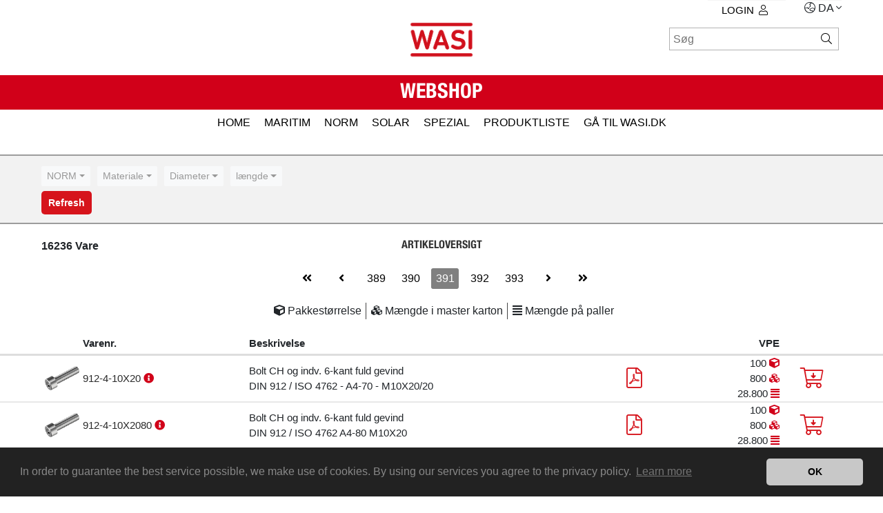

--- FILE ---
content_type: text/html; charset=UTF-8
request_url: https://www.wasishop.de/da/Artikelliste.php?seite=391
body_size: 17240
content:
<!DOCTYPE html>
<html lang="da">
	<head>
	<title> Artikeloversigt | WASI GmbH</title>
	<meta charset="utf-8">
		<meta name="apple-itunes-app" content="app-id=971099622">
	<meta name="google-play-app" content="app-id=de.wasi.wasiapp">
	<!--WASI config parameters-->
	<script>
		var DAYS_SELECTABLE_DELIVERY = 30;
		var SHIPPING_ON_WEEKEND = 0;
		var config = {
			datepickerregional: 'da',
			maintenance: {
				active: false,
				date: new Date(2020, 2, 5, 16, 30) 			}
		};
		var toastrMsgs = [];
		var strings = {
			appStoreLanguage: "DA",
			author: "WASI GmbH",
			button: "Start",
			ios: "On the App Store",
			android: "On Google Play Store",
			priceios: " FREE",
			priceandroid: "FREE",
			icon: "https://www.wasishop.de/img/logo_sq.png",
			ccmessage: "In order to guarantee the best service possible, we make use of cookies. By using our services you agree to the privacy policy.",
			ccdismiss: "OK",
			cclink: "Learn more",
			cchref: "https://www.wasi.de/da/unternehmen/datenschutz.html"
		};
	</script>
		
	<script src="/assets/js/main.js" defer></script>

	
		<link rel="stylesheet" href="https://www.wasishop.de/assets/css/main.css">
	<link rel="stylesheet" href="https://www.wasishop.de/assets/css/trade.css">	<meta name="viewport" content="width=device-width, initial-scale=1.0, maximum-scale=1.0, user-scalable=no">

	<link rel="shortcut icon" href="https://www.wasishop.de/img/favicon.jpg" type="image/x-icon">

	<meta name="robots" content="index,follow">
	<meta name="title" content="WASI Shop">
	<meta name="description" content="WASI-kvalitet siden 1961: WASI er din internationale partner fra Wuppertal til rustfri stålforbindelser, solpaneler, underkonstruktioner og individuelle special- og tegningsdele.">

	<meta property="og:description" content="Din partner til C-dele, rustfri stålskruer, solcellemoduler, special- og tegningsdele | WASI online butik | Stort lagerbeholdning | Punktlige leveringer.">
	<meta property="og:title" content="WASI GmbH Skrue engros, leverandør, pakkeservice, KANBAN, EDI">
	<meta property="og:type" content="website">
	<meta property="og:site_name" content="WASI Shop">
		<meta property="og:url" content="https://www.wasishop.de/da/Artikelliste.php?seite=391">

	<!-- additional header data /-->

	<link rel="canonical" href="https://www.wasishop.de/da/Artikelliste.php?seite=391">

		<link rel="alternate" hreflang="da" href="https://www.wasishop.de/da/Artikelliste.php?seite=391">
			<link rel="alternate" hreflang="de" href="https://www.wasishop.de/de/Artikelliste.php?seite=391">
			<link rel="alternate" hreflang="en" href="https://www.wasishop.de/en/Artikelliste.php?seite=391">
			<link rel="alternate" hreflang="es" href="https://www.wasishop.de/es/Artikelliste.php?seite=391">
			<link rel="alternate" hreflang="fr" href="https://www.wasishop.de/fr/Artikelliste.php?seite=391">
			<link rel="alternate" hreflang="hr" href="https://www.wasishop.de/hr/Artikelliste.php?seite=391">
			<link rel="alternate" hreflang="it" href="https://www.wasishop.de/it/Artikelliste.php?seite=391">
			<link rel="alternate" hreflang="pl" href="https://www.wasishop.de/pl/Artikelliste.php?seite=391">
			<link rel="alternate" hreflang="ru" href="https://www.wasishop.de/ru/Artikelliste.php?seite=391">
			<link rel="alternate" hreflang="sr" href="https://www.wasishop.de/sr/Artikelliste.php?seite=391">
			<link rel="alternate" hreflang="tr" href="https://www.wasishop.de/tr/Artikelliste.php?seite=391">
		</head>

<body>
	<header class="header_wrapper">
		<div class="mainheader">
			<div class="header_logo">
				<a href="https://www.wasishop.de/index.php" title="WASI"><img src="https://www.wasishop.de/img/WASI_Logo_new.png" alt="WASI"></a>
			</div>
			<div id='nav_language' class='lang_change'>
	<div id='langmenu'>
		<ul>
			<li class="has-sub">
				<i class="fal fa-globe-asia"></i>
				DA				<i class="fal fa-angle-down"></i>
				<ul>
					<li><a class="language" href="https://www.wasishop.de/de/Artikelliste.php?seite=391">DEUTSCH</a></li>
					<li><a class="language" href="https://www.wasishop.de/en/Artikelliste.php?seite=391 ">ENGLISH</a></li>
					<li><a class="language" href="https://www.wasishop.de/fr/Artikelliste.php?seite=391">FRAN&#199;AIS</a></li>
					<li><a class="language" href="https://www.wasishop.de/es/Artikelliste.php?seite=391">ESPA&#209;OL</a></li>
					<li><a class="language" href="https://www.wasishop.de/it/Artikelliste.php?seite=391">ITALIANO</a></li>
					<li><a class="language" href="https://www.wasishop.de/da/Artikelliste.php?seite=391">DANSK</a></li>
					<li><a class="language" href="https://www.wasishop.de/pl/Artikelliste.php?seite=391">POLSKI</a></li>
					<li><a class="language" href="https://www.wasishop.de/tr/Artikelliste.php?seite=391">T&Uuml;RK</a></li>
					<li><a class="language" href="https://www.wasishop.de/ru/Artikelliste.php?seite=391">Pусский</a></li>
					<li><a class="language" href="https://www.wasishop.de/sr/Artikelliste.php?seite=391">srpski</a></li>
					<li><a class="language" href="https://www.wasishop.de/hr/Artikelliste.php?seite=391">hrvatski</a></li>
				</ul></li>
		</ul>
	</div>
</div>

<div id='mainmenu'>
	<ul class='main_navigation'>
					<li class='has-sub'><a href='login_form.php' class='btn btn-link'>Login<i
				class='fal fa-user'></i></a></li>
				</ul>
</div>
<div style='clear: right'></div>
<div id='search'>
	<form method="POST" action="Artikelliste.php">
		<input id="searchField" type="search" autocomplete="off" class="sfs"
			onkeyup="searchResultListRefresh();" name="search" size="18"
			placeholder="Søg" tabindex="1">
		<button class="search_button">
			<i class="fal fa-search"></i>
			<div class="spinner-border" role="status"
				style="height: 17px; width: 17px; display: none; border-color: #d1001940; border-right-color: transparent;">
				<span class="sr-only">Loading...</span>
			</div>
		</button>
			</form>
	<div id="ergebnis"></div>
</div>		</div>
	</header>
	<div style="clear: both;"></div>
	<div class="sub_header_wrapper">
		<div class="sub_header">			<div class="header_shipping_card">
				Webshop			</div>
			<div class="header_shipping_card_right">
							</div>
		</div>
	</div>
	<div style="clear:both"></div>

<nav class='nav_wrapper'>
	<div class='nav_wrapper_inner'>
		<div id='cssmenu'>
			<label for="show-menu" class="show-menu">
				<i class="fal fa-inline fa-right fa-bars"></i>
				Menu			</label>
			<input type="checkbox" id="show-menu" role="button">
			<ul id="menu" class="horizontal">
				<li><a href='index.php'>HOME</a></li>

						<li>
					<a href="/da/kategori/MARITIM" title="Bådtilbehør, bådbeslag, værktøj og tilbehør">
						MARITIM					</a>
				</li>
								<li>
					<a href="/da/kategori/NORM" title="">
						NORM					</a>
				</li>
								<li>
					<a href="/da/kategori/SOLAR" title="Solcellemoduler, solcelleanlæg, tagbeslag, modulbeslag og profilteknik">
						SOLAR					</a>
				</li>
								<li>
					<a href="/da/kategori/SPEZIAL" title="">
						SPEZIAL					</a>
				</li>
						<li>
			<a href="Artikelliste.php?action=resetFilter" title="PRODUKTLISTE">
				PRODUKTLISTE			</a>
		</li>
						<li>
					<a href="https://www.wasi.de/da/">
						gå til wasi.dk					</a>
				</li>
			</ul>
		</div>
	</div>
</nav><script>
console.log( {"filter":{"itemNo":null,"norm":null,"searchEntry":null,"quality":null,"diameter":null,"length":null,"threadType":null,"screwHead":null,"strength":null,"drive":null,"spannerSize":null,"dropdownId":"","activeFilterType":false},"postvars":null,"getvars":{"action":null,"codeId":null,"diameter":null,"drive":null,"length":null,"standard":null,"norm":null,"quality":null,"resetFilter":null,"screwHead":null,"search":null,"search_res":null,"seite":"391","spannerSize":null,"strength":null,"threadType":null},"condition":[false,true,true]});
</script>
<div class="content productlist">
	<script>
		strings = Object.assign(strings, {
			selectFilter: {
				placeholder: unescape("search"),
				noneResultsText: unescape("No results matched {0}"),
			}
		});
	</script>
			<div class="filter_wrapper noprint">
			<form name="filter" method="POST" style="visibility:hidden">
				<div class="form-row">
					
		<div class="form-group">
			<label for="filterNorm">NORM</label>
			<select class="form-control form-control-sm bsselect" id="filterNorm" name="norm" data-live-search="true" placeholder="NORM" data-none-selected-text="NORM">
				<option value="" selected></option>
				<option value="10511">10511</option><option value="1052">1052</option><option value="10642">10642</option><option value="125">125</option><option value="125 B">125 B</option><option value="127">127</option><option value="128">128</option><option value="137">137</option><option value="13918">13918</option><option value="1440">1440</option><option value="14579">14579</option><option value="14580">14580</option><option value="14581">14581</option><option value="14583">14583</option><option value="14584">14584</option><option value="14585">14585</option><option value="14586">14586</option><option value="14587">14587</option><option value="1471">1471</option><option value="1472">1472</option><option value="1473">1473</option><option value="1474">1474</option><option value="1476">1476</option><option value="1481">1481</option><option value="1587">1587</option><option value="15983">15983</option><option value="15984">15984</option><option value="16585">16585</option><option value="1661">1661</option><option value="1804">1804</option><option value="186">186</option><option value="2093">2093</option><option value="2338">2338</option><option value="25201">25201</option><option value="2936">2936</option><option value="2982">2982</option><option value="2986">2986</option><option value="3017">3017</option><option value="315">315</option><option value="316">316</option><option value="316 AF">316 AF</option><option value="3570">3570</option><option value="4014">4014</option><option value="4017">4017</option><option value="4032">4032</option><option value="404">404</option><option value="427">427</option><option value="431">431</option><option value="4320">4320</option><option value="433">433</option><option value="434">434</option><option value="435">435</option><option value="436">436</option><option value="439">439</option><option value="440">440</option><option value="444">444</option><option value="463">463</option><option value="464">464</option><option value="465">465</option><option value="466">466</option><option value="467">467</option><option value="471">471</option><option value="472">472</option><option value="546">546</option><option value="547">547</option><option value="551">551</option><option value="553">553</option><option value="557">557</option><option value="562">562</option><option value="571">571</option><option value="580">580</option><option value="582">582</option><option value="603">603</option><option value="6319">6319</option><option value="6330">6330</option><option value="6331">6331</option><option value="6334">6334</option><option value="653">653</option><option value="660">660</option><option value="6796">6796</option><option value="6797">6797</option><option value="6798">6798</option><option value="6799">6799</option><option value="6885">6885</option><option value="6912">6912</option><option value="6921">6921</option><option value="6923">6923</option><option value="6926">6926</option><option value="7">7</option><option value="705">705</option><option value="7089">7089</option><option value="7093">7093</option><option value="71412">71412</option><option value="7337">7337</option><option value="7343">7343</option><option value="7349">7349</option><option value="7380">7380</option><option value="7380-2">7380-2</option><option value="7500">7500</option><option value="7504">7504</option><option value="7967">7967</option><option value="7971">7971</option><option value="7976">7976</option><option value="7980">7980</option><option value="7981">7981</option><option value="7982">7982</option><option value="7983">7983</option><option value="7984">7984</option><option value="7985">7985</option><option value="7989-1">7989-1</option><option value="7991">7991</option><option value="7993">7993</option><option value="84">84</option><option value="85">85</option><option value="8540">8540</option><option value="9021">9021</option><option value="906">906</option><option value="908">908</option><option value="910">910</option><option value="9100">9100</option><option value="9105">9105</option><option value="9110">9110</option><option value="9112">9112</option><option value="9117">9117</option><option value="912">912</option><option value="9120">9120</option><option value="913">913</option><option value="9130">9130</option><option value="9135">9135</option><option value="9136">9136</option><option value="914">914</option><option value="9145">9145</option><option value="9146">9146</option><option value="915">915</option><option value="9150">9150</option><option value="9155">9155</option><option value="916">916</option><option value="9165">9165</option><option value="9166">9166</option><option value="9167">9167</option><option value="917">917</option><option value="9170">9170</option><option value="9171">9171</option><option value="9172">9172</option><option value="9174">9174</option><option value="9180">9180</option><option value="9190">9190</option><option value="9191">9191</option><option value="9200">9200</option><option value="921">921</option><option value="9210">9210</option><option value="9216">9216</option><option value="9220">9220</option><option value="923">923</option><option value="9235">9235</option><option value="9236">9236</option><option value="9240">9240</option><option value="9245">9245</option><option value="9250">9250</option><option value="9255">9255</option><option value="9260">9260</option><option value="9264">9264</option><option value="9265">9265</option><option value="9266">9266</option><option value="9267">9267</option><option value="9268">9268</option><option value="9270">9270</option><option value="928">928</option><option value="9280">9280</option><option value="929">929</option><option value="9290">9290</option><option value="93">93</option><option value="9300">9300</option><option value="9305">9305</option><option value="931">931</option><option value="9310">9310</option><option value="9312">9312</option><option value="9314">9314</option><option value="9315">9315</option><option value="9316">9316</option><option value="9317">9317</option><option value="9318">9318</option><option value="9320">9320</option><option value="9326">9326</option><option value="933">933</option><option value="9330">9330</option><option value="9332">9332</option><option value="9334">9334</option><option value="934">934</option><option value="9340">9340</option><option value="9345">9345</option><option value="935">935</option><option value="9350">9350</option><option value="9360">9360</option><option value="9362">9362</option><option value="937">937</option><option value="9370">9370</option><option value="9372">9372</option><option value="938">938</option><option value="9380">9380</option><option value="939">939</option><option value="9390">9390</option><option value="9391">9391</option><option value="9393">9393</option><option value="94">94</option><option value="9415">9415</option><option value="9417">9417</option><option value="9431">9431</option><option value="9440">9440</option><option value="9443">9443</option><option value="9450">9450</option><option value="9455">9455</option><option value="9474">9474</option><option value="9480">9480</option><option value="9482">9482</option><option value="9487">9487</option><option value="9488">9488</option><option value="9489">9489</option><option value="9495">9495</option><option value="9500">9500</option><option value="9510">9510</option><option value="9521">9521</option><option value="9525">9525</option><option value="9529">9529</option><option value="9543">9543</option><option value="9544">9544</option><option value="9557">9557</option><option value="9580">9580</option><option value="9582">9582</option><option value="9583">9583</option><option value="9601">9601</option><option value="9603">9603</option><option value="9604">9604</option><option value="9607">9607</option><option value="9611">9611</option><option value="9612">9612</option><option value="9625">9625</option><option value="9626">9626</option><option value="963">963</option><option value="9630">9630</option><option value="9635">9635</option><option value="9637">9637</option><option value="964">964</option><option value="9640">9640</option><option value="9641">9641</option><option value="965">965</option><option value="966">966</option><option value="9664">9664</option><option value="9669">9669</option><option value="9671">9671</option><option value="9701">9701</option><option value="9742">9742</option><option value="9745">9745</option><option value="9751">9751</option><option value="976">976</option><option value="9785">9785</option><option value="980">980</option><option value="9800">9800</option><option value="9809">9809</option><option value="9810">9810</option><option value="9811">9811</option><option value="982">982</option><option value="9820">9820</option><option value="9830">9830</option><option value="9835">9835</option><option value="985">985</option><option value="986">986</option><option value="9870">9870</option><option value="988">988</option><option value="9925">9925</option><option value="B18.2.2">B18.2.2</option><option value="DS">DS</option><option value="GF">GF</option><option value="GFB">GFB</option><option value="GFBN">GFBN</option><option value="GFM">GFM</option><option value="GFN">GFN</option><option value="HVS">HVS</option><option value="HVSK">HVSK</option><option value="KAE">KAE</option><option value="KAEK">KAEK</option><option value="KAS">KAS</option><option value="KVS">KVS</option><option value="KVSK">KVSK</option><option value="M5686">M5686</option><option value="M8001">M8001</option><option value="M8002">M8002</option><option value="M8003">M8003</option><option value="M8004">M8004</option><option value="M8005">M8005</option><option value="M8010">M8010</option><option value="M8018">M8018</option><option value="M8021">M8021</option><option value="M8026">M8026</option><option value="M8035">M8035</option><option value="M8036">M8036</option><option value="M8037">M8037</option><option value="M8038">M8038</option><option value="M8039">M8039</option><option value="M8041">M8041</option><option value="M8043">M8043</option><option value="M8044">M8044</option><option value="M8045">M8045</option><option value="M8046">M8046</option><option value="M8047">M8047</option><option value="M8048">M8048</option><option value="M8049">M8049</option><option value="M8050">M8050</option><option value="M8052">M8052</option><option value="M8053">M8053</option><option value="M8054">M8054</option><option value="M8055">M8055</option><option value="M8057">M8057</option><option value="M8060">M8060</option><option value="M8070">M8070</option><option value="M8100">M8100</option><option value="M8111">M8111</option><option value="M8117">M8117</option><option value="M8118">M8118</option><option value="M8127">M8127</option><option value="M8128">M8128</option><option value="M8129">M8129</option><option value="M8130">M8130</option><option value="M8132">M8132</option><option value="M8134">M8134</option><option value="M8144">M8144</option><option value="M8148">M8148</option><option value="M8150">M8150</option><option value="M8151">M8151</option><option value="M8152">M8152</option><option value="M8153">M8153</option><option value="M8155">M8155</option><option value="M8157">M8157</option><option value="M8160">M8160</option><option value="M8161">M8161</option><option value="M8181">M8181</option><option value="M8190">M8190</option><option value="M8191">M8191</option><option value="M8201">M8201</option><option value="M8202">M8202</option><option value="M8203">M8203</option><option value="M8204">M8204</option><option value="M8205">M8205</option><option value="M8206">M8206</option><option value="M8207">M8207</option><option value="M8208">M8208</option><option value="M8210">M8210</option><option value="M8211">M8211</option><option value="M8213">M8213</option><option value="M8214">M8214</option><option value="M8217">M8217</option><option value="M8218">M8218</option><option value="M8219">M8219</option><option value="M8220">M8220</option><option value="M8223">M8223</option><option value="M8224">M8224</option><option value="M8225">M8225</option><option value="M8226">M8226</option><option value="M8227">M8227</option><option value="M8228">M8228</option><option value="M8229">M8229</option><option value="M8230">M8230</option><option value="M8231">M8231</option><option value="M8232">M8232</option><option value="M8233">M8233</option><option value="M8234">M8234</option><option value="M8235">M8235</option><option value="M8237">M8237</option><option value="M8238">M8238</option><option value="M8239">M8239</option><option value="M8240">M8240</option><option value="M8241">M8241</option><option value="M8242">M8242</option><option value="M8243">M8243</option><option value="M8245">M8245</option><option value="M8246">M8246</option><option value="M8247">M8247</option><option value="M8248">M8248</option><option value="M8249">M8249</option><option value="M8250">M8250</option><option value="M8251">M8251</option><option value="M8252">M8252</option><option value="M8253">M8253</option><option value="M8254">M8254</option><option value="M8255">M8255</option><option value="M8256">M8256</option><option value="M8257">M8257</option><option value="M8258">M8258</option><option value="M8259">M8259</option><option value="M8260">M8260</option><option value="M8261">M8261</option><option value="M8262">M8262</option><option value="M8263">M8263</option><option value="M8264">M8264</option><option value="M8265">M8265</option><option value="M8266">M8266</option><option value="M8267">M8267</option><option value="M8268">M8268</option><option value="M8269">M8269</option><option value="M8270">M8270</option><option value="M8271">M8271</option><option value="M8272">M8272</option><option value="M8273">M8273</option><option value="M8274">M8274</option><option value="M8275">M8275</option><option value="M8276">M8276</option><option value="M8277">M8277</option><option value="M8279">M8279</option><option value="M8280">M8280</option><option value="M8281">M8281</option><option value="M8283">M8283</option><option value="M8286">M8286</option><option value="M8287">M8287</option><option value="M8288">M8288</option><option value="M8293">M8293</option><option value="M8295">M8295</option><option value="M8296">M8296</option><option value="M8297">M8297</option><option value="M8298">M8298</option><option value="M8301">M8301</option><option value="M8302">M8302</option><option value="M8303">M8303</option><option value="M8304">M8304</option><option value="M8306">M8306</option><option value="M8308">M8308</option><option value="M8316">M8316</option><option value="M8317">M8317</option><option value="M8318">M8318</option><option value="M8319">M8319</option><option value="M8320">M8320</option><option value="M8321">M8321</option><option value="M8322">M8322</option><option value="M8323">M8323</option><option value="M8324">M8324</option><option value="M8325">M8325</option><option value="M8326">M8326</option><option value="M8327">M8327</option><option value="M8328">M8328</option><option value="M8329">M8329</option><option value="M8330">M8330</option><option value="M8331">M8331</option><option value="M8333">M8333</option><option value="M8338">M8338</option><option value="M8340">M8340</option><option value="M8341">M8341</option><option value="M8345">M8345</option><option value="M8350">M8350</option><option value="M8351">M8351</option><option value="M8352">M8352</option><option value="M8353">M8353</option><option value="M8354">M8354</option><option value="M8358">M8358</option><option value="M8359">M8359</option><option value="M8360">M8360</option><option value="M8360R">M8360R</option><option value="M8361">M8361</option><option value="M8366">M8366</option><option value="M8367">M8367</option><option value="M8369">M8369</option><option value="M8370">M8370</option><option value="M8374">M8374</option><option value="M8375">M8375</option><option value="M8376">M8376</option><option value="M8377">M8377</option><option value="M8378">M8378</option><option value="M8380">M8380</option><option value="M8381">M8381</option><option value="M8383">M8383</option><option value="M8384">M8384</option><option value="M8387">M8387</option><option value="M8388">M8388</option><option value="M8389">M8389</option><option value="M8390">M8390</option><option value="M8391">M8391</option><option value="M8392">M8392</option><option value="M8393">M8393</option><option value="M8396">M8396</option><option value="M8397">M8397</option><option value="M8399">M8399</option><option value="M8416">M8416</option><option value="M8417">M8417</option><option value="M8424">M8424</option><option value="M8425">M8425</option><option value="M8426">M8426</option><option value="M8427">M8427</option><option value="M8428">M8428</option><option value="M8429">M8429</option><option value="M8430">M8430</option><option value="M8431">M8431</option><option value="M8437">M8437</option><option value="M8439">M8439</option><option value="M8440">M8440</option><option value="M8441">M8441</option><option value="M8445">M8445</option><option value="M8446">M8446</option><option value="M8447">M8447</option><option value="M8448">M8448</option><option value="M8449">M8449</option><option value="M8450">M8450</option><option value="M8451">M8451</option><option value="M8452">M8452</option><option value="M8455">M8455</option><option value="M8456">M8456</option><option value="M8457">M8457</option><option value="M8460">M8460</option><option value="M8461">M8461</option><option value="M8473">M8473</option><option value="M8476">M8476</option><option value="M8505">M8505</option><option value="M8506">M8506</option><option value="M8518">M8518</option><option value="M8519">M8519</option><option value="M8520">M8520</option><option value="M8548">M8548</option><option value="M8549">M8549</option><option value="M8550">M8550</option><option value="M8552">M8552</option><option value="M8553">M8553</option><option value="M8554">M8554</option><option value="M8555">M8555</option><option value="M8558">M8558</option><option value="M8560">M8560</option><option value="M8572">M8572</option><option value="M8573">M8573</option><option value="M8620">M8620</option><option value="M8658">M8658</option><option value="M8660">M8660</option><option value="M8661">M8661</option><option value="M8680">M8680</option><option value="M8705">M8705</option><option value="M8706">M8706</option><option value="M8707">M8707</option><option value="M8708">M8708</option><option value="M8764">M8764</option><option value="M8765">M8765</option><option value="M8766">M8766</option><option value="M8768">M8768</option><option value="M8904">M8904</option><option value="M8906">M8906</option><option value="M8951">M8951</option><option value="M8974">M8974</option><option value="M8976">M8976</option><option value="MP258">MP258</option><option value="MP259">MP259</option><option value="MP260">MP260</option><option value="MP358">MP358</option><option value="NAE">NAE</option><option value="NAEK">NAEK</option><option value="P258">P258</option><option value="W100">W100</option><option value="W101">W101</option><option value="W110">W110</option><option value="W111">W111</option>
			</select>
		</div>
		

		<div class="form-group">
			<label for="filterQuality">Materiale</label>
			<select class="form-control form-control-sm bsselect" id="filterQuality" name="quality" data-live-search="true" placeholder="Materiale" data-none-selected-text="Materiale">
				<option value="" selected></option>
				<option value="A1">A1</option><option value="A2">A2</option><option value="A3">A3</option><option value="A4">A4</option><option value="A5">A5</option><option value="AISI 420">AISI 420</option><option value="Aluminium">Aluminium</option><option value="C1">C1</option><option value="Chrom-Vanadium Stahl">Chrom-Vanadium Stahl</option><option value="Duplex">Duplex</option><option value="EPDM">EPDM</option><option value="Kunstkautschuk SBR">Kunstkautschuk SBR</option><option value="Kupfer">Kupfer</option><option value="Messing">Messing</option><option value="Mörtel">Mörtel</option><option value="Polyamid">Polyamid</option><option value="Polyethylen">Polyethylen</option><option value="Stahl">Stahl</option><option value="Superaustenit">Superaustenit</option><option value="Zink">Zink</option>
			</select>
		</div>
		

		<div class="form-group">
			<label for="filterDiameter">Diameter</label>
			<select class="form-control form-control-sm bsselect" id="filterDiameter" name="diameter" data-live-search="true" placeholder="Diameter" data-none-selected-text="Diameter">
				<option value="" selected></option>
				<option value="1,0">1,0</option><option value="1,2">1,2</option><option value="1,5">1,5</option><option value="1,6">1,6</option><option value="1,7">1,7</option><option value="1,8">1,8</option><option value="1,9">1,9</option><option value="2,0">2,0</option><option value="2,2">2,2</option><option value="2,3">2,3</option><option value="2,5">2,5</option><option value="2,6">2,6</option><option value="2,7">2,7</option><option value="2,8">2,8</option><option value="2,9">2,9</option><option value="3,0">3,0</option><option value="3,2">3,2</option><option value="3,5">3,5</option><option value="3,6">3,6</option><option value="3,7">3,7</option><option value="3,9">3,9</option><option value="4,0">4,0</option><option value="4,2">4,2</option><option value="4,3">4,3</option><option value="4,5">4,5</option><option value="4,8">4,8</option><option value="5,0">5,0</option><option value="5,2">5,2</option><option value="5,3">5,3</option><option value="5,5">5,5</option><option value="5,6">5,6</option><option value="6,0">6,0</option><option value="6,2">6,2</option><option value="6,3">6,3</option><option value="6,4">6,4</option><option value="6,5">6,5</option><option value="6,6">6,6</option><option value="6,8">6,8</option><option value="7,0">7,0</option><option value="7,4">7,4</option><option value="7,5">7,5</option><option value="8,0">8,0</option><option value="8,2">8,2</option><option value="8,4">8,4</option><option value="9,0">9,0</option><option value="9,5">9,5</option><option value="10,0">10,0</option><option value="10,2">10,2</option><option value="10,5">10,5</option><option value="10,9">10,9</option><option value="11,0">11,0</option><option value="12,0">12,0</option><option value="12,2">12,2</option><option value="12,5">12,5</option><option value="13,0">13,0</option><option value="13,5">13,5</option><option value="14,0">14,0</option><option value="14,2">14,2</option><option value="15,0">15,0</option><option value="15,5">15,5</option><option value="16,0">16,0</option><option value="17,0">17,0</option><option value="17,5">17,5</option><option value="18,0">18,0</option><option value="18,3">18,3</option><option value="19,0">19,0</option><option value="20,0">20,0</option><option value="21,0">21,0</option><option value="22,0">22,0</option><option value="23,0">23,0</option><option value="24,0">24,0</option><option value="25,0">25,0</option><option value="25,4">25,4</option><option value="26,0">26,0</option><option value="27,0">27,0</option><option value="28,0">28,0</option><option value="29,0">29,0</option><option value="30,0">30,0</option><option value="31,0">31,0</option><option value="32,0">32,0</option><option value="33,0">33,0</option><option value="34,0">34,0</option><option value="35,0">35,0</option><option value="36,0">36,0</option><option value="37,0">37,0</option><option value="38,0">38,0</option><option value="39,0">39,0</option><option value="40,0">40,0</option><option value="42,0">42,0</option><option value="45,0">45,0</option><option value="46,0">46,0</option><option value="47,0">47,0</option><option value="48,0">48,0</option><option value="50,0">50,0</option><option value="52,0">52,0</option><option value="55,0">55,0</option><option value="56,0">56,0</option><option value="58,0">58,0</option><option value="60,0">60,0</option><option value="62,0">62,0</option><option value="64,0">64,0</option><option value="65,0">65,0</option><option value="68,0">68,0</option><option value="70,0">70,0</option><option value="72,0">72,0</option><option value="75,0">75,0</option><option value="80,0">80,0</option><option value="82,0">82,0</option><option value="85,0">85,0</option><option value="90,0">90,0</option><option value="94,0">94,0</option><option value="95,0">95,0</option><option value="100,0">100,0</option><option value="110,0">110,0</option><option value="120,0">120,0</option><option value="125,0">125,0</option><option value="130,0">130,0</option><option value="140,0">140,0</option><option value="170,0">170,0</option><option value="200,0">200,0</option>
			</select>
		</div>
		

		<div class="form-group">
			<label for="filterLength">længde</label>
			<select class="form-control form-control-sm bsselect" id="filterLength" name="length" data-live-search="true" placeholder="længde" data-none-selected-text="længde">
				<option value="" selected></option>
				<option value="0,00">0,00</option><option value="1,20">1,20</option><option value="1,78">1,78</option><option value="1,98">1,98</option><option value="2,00">2,00</option><option value="2,40">2,40</option><option value="3,00">3,00</option><option value="3,60">3,60</option><option value="4,00">4,00</option><option value="4,50">4,50</option><option value="4,80">4,80</option><option value="5,00">5,00</option><option value="6,00">6,00</option><option value="6,50">6,50</option><option value="7,00">7,00</option><option value="7,50">7,50</option><option value="8,00">8,00</option><option value="8,50">8,50</option><option value="9,00">9,00</option><option value="9,50">9,50</option><option value="10,00">10,00</option><option value="10,50">10,50</option><option value="11,00">11,00</option><option value="11,50">11,50</option><option value="12,00">12,00</option><option value="12,50">12,50</option><option value="13,00">13,00</option><option value="13,50">13,50</option><option value="14,00">14,00</option><option value="14,50">14,50</option><option value="15,00">15,00</option><option value="15,50">15,50</option><option value="16,00">16,00</option><option value="17,00">17,00</option><option value="17,50">17,50</option><option value="18,00">18,00</option><option value="18,50">18,50</option><option value="19,00">19,00</option><option value="19,50">19,50</option><option value="20,00">20,00</option><option value="20,50">20,50</option><option value="21,00">21,00</option><option value="22,00">22,00</option><option value="24,00">24,00</option><option value="24,50">24,50</option><option value="25,00">25,00</option><option value="26,00">26,00</option><option value="27,00">27,00</option><option value="28,00">28,00</option><option value="28,50">28,50</option><option value="29,00">29,00</option><option value="30,00">30,00</option><option value="31,00">31,00</option><option value="32,00">32,00</option><option value="34,00">34,00</option><option value="35,00">35,00</option><option value="36,00">36,00</option><option value="37,00">37,00</option><option value="38,00">38,00</option><option value="39,00">39,00</option><option value="40,00">40,00</option><option value="41,00">41,00</option><option value="42,00">42,00</option><option value="45,00">45,00</option><option value="46,00">46,00</option><option value="47,00">47,00</option><option value="48,00">48,00</option><option value="50,00">50,00</option><option value="51,00">51,00</option><option value="52,00">52,00</option><option value="53,00">53,00</option><option value="54,00">54,00</option><option value="55,00">55,00</option><option value="56,00">56,00</option><option value="57,00">57,00</option><option value="58,00">58,00</option><option value="59,00">59,00</option><option value="60,00">60,00</option><option value="61,00">61,00</option><option value="62,00">62,00</option><option value="63,00">63,00</option><option value="63,50">63,50</option><option value="64,00">64,00</option><option value="65,00">65,00</option><option value="66,00">66,00</option><option value="67,00">67,00</option><option value="68,00">68,00</option><option value="70,00">70,00</option><option value="71,00">71,00</option><option value="72,00">72,00</option><option value="73,00">73,00</option><option value="74,00">74,00</option><option value="75,00">75,00</option><option value="76,00">76,00</option><option value="76,50">76,50</option><option value="80,00">80,00</option><option value="81,00">81,00</option><option value="82,00">82,00</option><option value="84,00">84,00</option><option value="85,00">85,00</option><option value="86,00">86,00</option><option value="87,00">87,00</option><option value="88,00">88,00</option><option value="90,00">90,00</option><option value="92,00">92,00</option><option value="92,50">92,50</option><option value="95,00">95,00</option><option value="100,00">100,00</option><option value="102,00">102,00</option><option value="103,00">103,00</option><option value="105,00">105,00</option><option value="107,00">107,00</option><option value="109,50">109,50</option><option value="110,00">110,00</option><option value="112,00">112,00</option><option value="113,00">113,00</option><option value="114,00">114,00</option><option value="115,00">115,00</option><option value="117,00">117,00</option><option value="118,00">118,00</option><option value="120,00">120,00</option><option value="124,00">124,00</option><option value="125,00">125,00</option><option value="126,00">126,00</option><option value="127,00">127,00</option><option value="128,00">128,00</option><option value="130,00">130,00</option><option value="140,00">140,00</option><option value="143,00">143,00</option><option value="145,00">145,00</option><option value="150,00">150,00</option><option value="152,00">152,00</option><option value="154,00">154,00</option><option value="160,00">160,00</option><option value="162,00">162,00</option><option value="165,00">165,00</option><option value="170,00">170,00</option><option value="175,00">175,00</option><option value="176,00">176,00</option><option value="180,00">180,00</option><option value="185,00">185,00</option><option value="188,00">188,00</option><option value="189,00">189,00</option><option value="190,00">190,00</option><option value="194,00">194,00</option><option value="195,00">195,00</option><option value="200,00">200,00</option><option value="205,00">205,00</option><option value="210,00">210,00</option><option value="212,00">212,00</option><option value="220,00">220,00</option><option value="227,00">227,00</option><option value="228,00">228,00</option><option value="230,00">230,00</option><option value="240,00">240,00</option><option value="245,00">245,00</option><option value="250,00">250,00</option><option value="260,00">260,00</option><option value="270,00">270,00</option><option value="280,00">280,00</option><option value="290,00">290,00</option><option value="300,00">300,00</option><option value="320,00">320,00</option><option value="328,00">328,00</option><option value="335,00">335,00</option><option value="340,00">340,00</option><option value="358,00">358,00</option><option value="360,00">360,00</option><option value="390,00">390,00</option><option value="400,00">400,00</option><option value="430,00">430,00</option><option value="440,00">440,00</option><option value="462,00">462,00</option><option value="465,00">465,00</option><option value="470,00">470,00</option><option value="480,00">480,00</option><option value="485,00">485,00</option><option value="500,00">500,00</option><option value="540,00">540,00</option><option value="550,00">550,00</option><option value="575,00">575,00</option><option value="595,00">595,00</option><option value="610,00">610,00</option><option value="680,00">680,00</option><option value="690,00">690,00</option><option value="740,00">740,00</option><option value="750,00">750,00</option><option value="1.000,00">1.000,00</option><option value="1.015,00">1.015,00</option><option value="1.200,00">1.200,00</option><option value="1.779,00">1.779,00</option><option value="2.000,00">2.000,00</option><option value="2.210,00">2.210,00</option><option value="2.383,00">2.383,00</option><option value="2.400,00">2.400,00</option><option value="3.000,00">3.000,00</option><option value="3.500,00">3.500,00</option><option value="3.600,00">3.600,00</option><option value="4.800,00">4.800,00</option><option value="6.000,00">6.000,00</option><option value="6.200,00">6.200,00</option><option value="6.400,00">6.400,00</option><option value="50.000,00">50.000,00</option>
			</select>
		</div>
						</div>
				<button id="filterCommit" class="redbutton" name="action" type="submit" value="filterActive">
					Refresh				</button>
			</form>
		</div>
			<div class="item_nav_wrapper noprint">
		<div class="anz_artikel">16236 Vare</div>
		<div style="margin: 0 auto;transform: translateX(-50%);left: 50%;position: absolute;">
				<h1 style="font-size: 1rem; color:#333;">Artikeloversigt</h1>
			</div>
	</div>
	<div class = "menu_item_wrapper_box noprint"><div class = 'menu_item_list_box'><a class=menu_link href='Artikelliste.php?seite=1'><i class='fas fa-angle-double-left'></i></a></div><div class = 'menu_item_list_box'><a class=menu_link href='Artikelliste.php?seite=390'><i class='fas fa-angle-left'></i></a></div><div class = 'menu_item_list_box'><a class=menu_link href='Artikelliste.php?seite=389'>389</a></div><div class = 'menu_item_list_box'><a class=menu_link href='Artikelliste.php?seite=390'>390</a></div><div class = 'menu_item_list_box_cur'><a class=menu_link_cur href='Artikelliste.php?seite=391'>391</a></div><div class = 'menu_item_list_box'><a class=menu_link href='Artikelliste.php?seite=392'>392</a></div><div class = 'menu_item_list_box'><a class=menu_link href='Artikelliste.php?seite=393'>393</a></div><div class = 'menu_item_list_box'><a class=menu_link href='Artikelliste.php?seite=392'><i class='fas fa-angle-right'></i></a></div><div class = 'menu_item_list_box'><a class=menu_link href='Artikelliste.php?seite=812'><i class='fas fa-angle-double-right'></i></a></div></div>
<div class="item_nav_wrapper noprint">
	<div class="pu_legend">
		<span><i class="fas fa-cube"></i> Pakkestørrelse</span>
		<span><i class="fas fa-cubes"></i> Mængde i master karton</span>
		<span><i class="fas fa-align-justify"></i> Mængde på paller</span>
	</div>
</div>
	<div id="articlelist" class="order_box_wrapper" itemscope itemtype="https://schema.org/ItemList" vocab="https://schema.org/">
		<meta property="numberOfItems" content="16236"/>
		<!--Item list header-->
		<div class='article_list header'>

			<div class='article_list image'><!--Product image header-->&nbsp;</div>
			<div class='article_list itemNo'><!--Item no. header-->
								Varenr.			</div>
			<div class='article_list article_description'>Beskrivelse</div>
			<div class='article_list datasheet'>&nbsp;</div>
			<div class='article_list packaging'>VPE</div>
						<!--Action header-->
			<div class="article_list basket">&nbsp;</div>
					</div>


	<form method='POST' name='add_item'><div class="shipping_card_pos" itemprop="itemListElement" itemscope itemtype="https://schema.org/Product"><div class="article_list image sourceERP" data-image-erp="din912_vollgew">
				<img itemprop="image" src="get_file.php?f=din912_vollgew.png&g=catalog" data-image-erp="din912_vollgew" data-image-default="912" alt="912-4-10X20" title="Bolt CH og indv. 6-kant fuld gevind">
			</div><div class="article_list itemNo"><div class="extrainfo_icon">		<nobr>
			
			<a href="https://www.wasishop.de/da/Artikeldetails.php?artikel=912-4-10X20">
						912-4-10X20						</a>
						<i class='fas fa-info-circle fa-wasi'></i>
		</nobr>
		<div class='subinfo'><span><div class='art_popup_infobox'><div class='art_popup_line_wrapper'><div class='art_popup_info'>Varenr.: </div>		<meta itemprop="sku" content="912-4-10X20" />
		<meta itemprop="name" content="Bolt CH og indv. 6-kant fuld gevind" />
		<meta itemprop="url" content="https://www.wasishop.de/da/Artikelliste.php?search=912-4-10X20">
		<div class="art_popup_info">912-4-10X20</div>

		<div property="identifier" typeof="PropertyValue" style="display:none;">
			<span property="propertyID">orderNumber</span>
			<span property="value">912-4-10X20</span>
		</div>
		<div itemprop="brand" itemtype="https://schema.org/Brand" itemscope style="display:none;">
			<meta itemprop="name" content="WASI GmbH" />
		</div>

		</div><div class='art_popup_line_wrapper'><div class='art_popup_info'>længde: </div><div class='art_popup_info'>20,00</div></div><div class='art_popup_line_wrapper'><div class='art_popup_info'>Diameter: </div><div class='art_popup_info'>10,0</div></div></div></span></div></div></div><div class="article_list article_description" itemprop="description">Bolt CH og indv. 6-kant fuld gevind<br />DIN 912 / ISO 4762 - A4-70 - M10X20/20</div>			<meta itemprop="gtin13" content="4050128108481" />
			<div class='article_list datasheet'><a href="login_form.php" class="filter_link"><i class="fal fa-file-pdf fa-2x fa-wasi"></i></a></div><div class="article_list packaging"><nobr title="Emballageenhed">100 <i class="fas fa-cube"></i></nobr><nobr title="
Bulk emballage">800 <i class="fas fa-cubes"></i></nobr><nobr title="palet">28.800 <i class="fas fa-align-justify"></i></nobr></div>			 <div itemprop="offers" itemtype="https://schema.org/AggregateOffer" itemscope style="display:none;">
			 			 	<meta itemprop="priceCurrency" content="EUR" />
			 </div>
			 <div itemprop="aggregateRating" itemtype="https://schema.org/AggregateRating" itemscope style="display:none;">
				<meta itemprop="reviewCount" content="90" />
				<meta itemprop="ratingValue" content="4" />
			</div>

							
			<div class='article_list basket'>
				<a href='login_form.php' class='filter_link'><i class="fal fa-cart-arrow-down fa-2x fa-wasi"></i></a>			</div>

			
		</div>
		<div class="shipping_card_pos_smart">
			<div class="article_list itemNo">
							</div>
			<div class="article_list itemNo">
				<div class="label">Varenr.</div>
				<div class="value"><nobr>912-4-10X20</nobr></div>
			</div>
			<div class="article_list article_description">
				<div class="label">Beskrivelse</div>
				<div class="value">
					Bolt CH og indv. 6-kant fuld gevind<br/>DIN 912 / ISO 4762 - A4-70 - M10X20/20</div>
				</div>
			<div class="article_list packaging">
				<div class="label">VPE | Pris/ 100</div>
				<div class="value">
					<div class="packaging" style="padding-right: 10px;">
						<nobr>100&nbsp;<i class="fas fa-cube"></i></nobr>
						<nobr>800&nbsp;<i class="fas fa-cubes"></i></nobr><nobr>28.800&nbsp;<i class="fas fa-align-justify"></i></nobr>					</div>
					<input type=hidden name=PreisPro100 value='0'>Indhent tilbud				</div>
			</div>
						<div class="article_list price">

				<div class="label"></div>


			</div>
							<div class="shipping_card_small">
				<a href="login_form.php" class="filter_link"><i class="fal fa-cart-arrow-down fa-2x fa-wasi"></i></a>
			</div>
			</div><div class="shipping_card_pos" itemprop="itemListElement" itemscope itemtype="https://schema.org/Product"><div class="article_list image sourceERP" data-image-erp="din912_vollgew">
				<img itemprop="image" src="get_file.php?f=din912_vollgew.png&g=catalog" data-image-erp="din912_vollgew" data-image-default="912" alt="912-4-10X2080" title="Bolt CH og indv. 6-kant fuld gevind">
			</div><div class="article_list itemNo"><div class="extrainfo_icon">		<nobr>
			
			<a href="https://www.wasishop.de/da/Artikeldetails.php?artikel=912-4-10X2080">
						912-4-10X2080						</a>
						<i class='fas fa-info-circle fa-wasi'></i>
		</nobr>
		<div class='subinfo'><span><div class='art_popup_infobox'><div class='art_popup_line_wrapper'><div class='art_popup_info'>Varenr.: </div>		<meta itemprop="sku" content="912-4-10X2080" />
		<meta itemprop="name" content="Bolt CH og indv. 6-kant fuld gevind" />
		<meta itemprop="url" content="https://www.wasishop.de/da/Artikelliste.php?search=912-4-10X2080">
		<div class="art_popup_info">912-4-10X2080</div>

		<div property="identifier" typeof="PropertyValue" style="display:none;">
			<span property="propertyID">orderNumber</span>
			<span property="value">912-4-10X2080</span>
		</div>
		<div itemprop="brand" itemtype="https://schema.org/Brand" itemscope style="display:none;">
			<meta itemprop="name" content="WASI GmbH" />
		</div>

		</div><div class='art_popup_line_wrapper'><div class='art_popup_info'>længde: </div><div class='art_popup_info'>20,00</div></div><div class='art_popup_line_wrapper'><div class='art_popup_info'>Diameter: </div><div class='art_popup_info'>10,0</div></div></div></span></div></div></div><div class="article_list article_description" itemprop="description">Bolt CH og indv. 6-kant fuld gevind<br />DIN 912 / ISO 4762 A4-80 M10X20</div>			<meta itemprop="gtin13" content="4050128108498" />
			<div class='article_list datasheet'><a href="login_form.php" class="filter_link"><i class="fal fa-file-pdf fa-2x fa-wasi"></i></a></div><div class="article_list packaging"><nobr title="Emballageenhed">100 <i class="fas fa-cube"></i></nobr><nobr title="
Bulk emballage">800 <i class="fas fa-cubes"></i></nobr><nobr title="palet">28.800 <i class="fas fa-align-justify"></i></nobr></div>			 <div itemprop="offers" itemtype="https://schema.org/AggregateOffer" itemscope style="display:none;">
			 			 	<meta itemprop="priceCurrency" content="EUR" />
			 </div>
			 <div itemprop="aggregateRating" itemtype="https://schema.org/AggregateRating" itemscope style="display:none;">
				<meta itemprop="reviewCount" content="90" />
				<meta itemprop="ratingValue" content="4" />
			</div>

							
			<div class='article_list basket'>
				<a href='login_form.php' class='filter_link'><i class="fal fa-cart-arrow-down fa-2x fa-wasi"></i></a>			</div>

			
		</div>
		<div class="shipping_card_pos_smart">
			<div class="article_list itemNo">
							</div>
			<div class="article_list itemNo">
				<div class="label">Varenr.</div>
				<div class="value"><nobr>912-4-10X2080</nobr></div>
			</div>
			<div class="article_list article_description">
				<div class="label">Beskrivelse</div>
				<div class="value">
					Bolt CH og indv. 6-kant fuld gevind<br/>DIN 912 / ISO 4762 A4-80 M10X20</div>
				</div>
			<div class="article_list packaging">
				<div class="label">VPE | Pris/ 100</div>
				<div class="value">
					<div class="packaging" style="padding-right: 10px;">
						<nobr>100&nbsp;<i class="fas fa-cube"></i></nobr>
						<nobr>800&nbsp;<i class="fas fa-cubes"></i></nobr><nobr>28.800&nbsp;<i class="fas fa-align-justify"></i></nobr>					</div>
					<input type=hidden name=PreisPro100 value='0'>Indhent tilbud				</div>
			</div>
						<div class="article_list price">

				<div class="label"></div>


			</div>
							<div class="shipping_card_small">
				<a href="login_form.php" class="filter_link"><i class="fal fa-cart-arrow-down fa-2x fa-wasi"></i></a>
			</div>
			</div><div class="shipping_card_pos" itemprop="itemListElement" itemscope itemtype="https://schema.org/Product"><div class="article_list image sourceERP" data-image-erp="din912_teilgew">
				<img itemprop="image" src="get_file.php?f=din912_teilgew.png&g=catalog" data-image-erp="din912_teilgew" data-image-default="912" alt="912-4-10X20T" title="Bolt CH og indv.6-kt AD2000-W7-2">
			</div><div class="article_list itemNo"><div class="extrainfo_icon">		<nobr>
			
			<a href="https://www.wasishop.de/da/Artikeldetails.php?artikel=912-4-10X20T">
						912-4-10X20T						</a>
						<i class='fas fa-info-circle fa-wasi'></i>
		</nobr>
		<div class='subinfo'><span><div class='art_popup_infobox'><div class='art_popup_line_wrapper'><div class='art_popup_info'>Varenr.: </div>		<meta itemprop="sku" content="912-4-10X20T" />
		<meta itemprop="name" content="Bolt CH og indv.6-kt AD2000-W7-2" />
		<meta itemprop="url" content="https://www.wasishop.de/da/Artikelliste.php?search=912-4-10X20T">
		<div class="art_popup_info">912-4-10X20T</div>

		<div property="identifier" typeof="PropertyValue" style="display:none;">
			<span property="propertyID">orderNumber</span>
			<span property="value">912-4-10X20T</span>
		</div>
		<div itemprop="brand" itemtype="https://schema.org/Brand" itemscope style="display:none;">
			<meta itemprop="name" content="WASI GmbH" />
		</div>

		</div><div class='art_popup_line_wrapper'><div class='art_popup_info'>længde: </div><div class='art_popup_info'>20,00</div></div><div class='art_popup_line_wrapper'><div class='art_popup_info'>Diameter: </div><div class='art_popup_info'>10,0</div></div></div></span></div></div></div><div class="article_list article_description" itemprop="description">Bolt CH og indv.6-kt AD2000-W7-2<br />DIN 912 / ISO 4762 - A4-70 - M10X20</div>			<meta itemprop="gtin13" content="4050128108504" />
			<div class='article_list datasheet'><a href="login_form.php" class="filter_link"><i class="fal fa-file-pdf fa-2x fa-wasi"></i></a></div><div class="article_list packaging"><nobr title="Emballageenhed">100 <i class="fas fa-cube"></i></nobr><nobr title="
Bulk emballage">800 <i class="fas fa-cubes"></i></nobr><nobr title="palet">28.800 <i class="fas fa-align-justify"></i></nobr></div>			 <div itemprop="offers" itemtype="https://schema.org/AggregateOffer" itemscope style="display:none;">
			 			 	<meta itemprop="priceCurrency" content="EUR" />
			 </div>
			 <div itemprop="aggregateRating" itemtype="https://schema.org/AggregateRating" itemscope style="display:none;">
				<meta itemprop="reviewCount" content="90" />
				<meta itemprop="ratingValue" content="4" />
			</div>

							
			<div class='article_list basket'>
				<a href='login_form.php' class='filter_link'><i class="fal fa-cart-arrow-down fa-2x fa-wasi"></i></a>			</div>

			
		</div>
		<div class="shipping_card_pos_smart">
			<div class="article_list itemNo">
							</div>
			<div class="article_list itemNo">
				<div class="label">Varenr.</div>
				<div class="value"><nobr>912-4-10X20T</nobr></div>
			</div>
			<div class="article_list article_description">
				<div class="label">Beskrivelse</div>
				<div class="value">
					Bolt CH og indv.6-kt AD2000-W7-2<br/>DIN 912 / ISO 4762 - A4-70 - M10X20</div>
				</div>
			<div class="article_list packaging">
				<div class="label">VPE | Pris/ 100</div>
				<div class="value">
					<div class="packaging" style="padding-right: 10px;">
						<nobr>100&nbsp;<i class="fas fa-cube"></i></nobr>
						<nobr>800&nbsp;<i class="fas fa-cubes"></i></nobr><nobr>28.800&nbsp;<i class="fas fa-align-justify"></i></nobr>					</div>
					<input type=hidden name=PreisPro100 value='0'>Indhent tilbud				</div>
			</div>
						<div class="article_list price">

				<div class="label"></div>


			</div>
							<div class="shipping_card_small">
				<a href="login_form.php" class="filter_link"><i class="fal fa-cart-arrow-down fa-2x fa-wasi"></i></a>
			</div>
			</div><div class="shipping_card_pos" itemprop="itemListElement" itemscope itemtype="https://schema.org/Product"><div class="article_list image sourceERP" data-image-erp="din912_vollgew">
				<img itemprop="image" src="get_file.php?f=din912_vollgew.png&g=catalog" data-image-erp="din912_vollgew" data-image-default="912" alt="912-4-10X22" title="Bolt CH og indv. 6-kant fuld gevind">
			</div><div class="article_list itemNo"><div class="extrainfo_icon">		<nobr>
			
			<a href="https://www.wasishop.de/da/Artikeldetails.php?artikel=912-4-10X22">
						912-4-10X22						</a>
						<i class='fas fa-info-circle fa-wasi'></i>
		</nobr>
		<div class='subinfo'><span><div class='art_popup_infobox'><div class='art_popup_line_wrapper'><div class='art_popup_info'>Varenr.: </div>		<meta itemprop="sku" content="912-4-10X22" />
		<meta itemprop="name" content="Bolt CH og indv. 6-kant fuld gevind" />
		<meta itemprop="url" content="https://www.wasishop.de/da/Artikelliste.php?search=912-4-10X22">
		<div class="art_popup_info">912-4-10X22</div>

		<div property="identifier" typeof="PropertyValue" style="display:none;">
			<span property="propertyID">orderNumber</span>
			<span property="value">912-4-10X22</span>
		</div>
		<div itemprop="brand" itemtype="https://schema.org/Brand" itemscope style="display:none;">
			<meta itemprop="name" content="WASI GmbH" />
		</div>

		</div><div class='art_popup_line_wrapper'><div class='art_popup_info'>længde: </div><div class='art_popup_info'>22,00</div></div><div class='art_popup_line_wrapper'><div class='art_popup_info'>Diameter: </div><div class='art_popup_info'>10,0</div></div></div></span></div></div></div><div class="article_list article_description" itemprop="description">Bolt CH og indv. 6-kant fuld gevind<br />DIN 912 / ISO 4762 A4-70 M10X22</div>			<meta itemprop="gtin13" content="4050128108511" />
			<div class='article_list datasheet'><a href="login_form.php" class="filter_link"><i class="fal fa-file-pdf fa-2x fa-wasi"></i></a></div><div class="article_list packaging"><nobr title="Emballageenhed">100 <i class="fas fa-cube"></i></nobr><nobr title="
Bulk emballage">800 <i class="fas fa-cubes"></i></nobr><nobr title="palet">28.800 <i class="fas fa-align-justify"></i></nobr></div>			 <div itemprop="offers" itemtype="https://schema.org/AggregateOffer" itemscope style="display:none;">
			 			 	<meta itemprop="priceCurrency" content="EUR" />
			 </div>
			 <div itemprop="aggregateRating" itemtype="https://schema.org/AggregateRating" itemscope style="display:none;">
				<meta itemprop="reviewCount" content="90" />
				<meta itemprop="ratingValue" content="4" />
			</div>

							
			<div class='article_list basket'>
				<a href='login_form.php' class='filter_link'><i class="fal fa-cart-arrow-down fa-2x fa-wasi"></i></a>			</div>

			
		</div>
		<div class="shipping_card_pos_smart">
			<div class="article_list itemNo">
							</div>
			<div class="article_list itemNo">
				<div class="label">Varenr.</div>
				<div class="value"><nobr>912-4-10X22</nobr></div>
			</div>
			<div class="article_list article_description">
				<div class="label">Beskrivelse</div>
				<div class="value">
					Bolt CH og indv. 6-kant fuld gevind<br/>DIN 912 / ISO 4762 A4-70 M10X22</div>
				</div>
			<div class="article_list packaging">
				<div class="label">VPE | Pris/ 100</div>
				<div class="value">
					<div class="packaging" style="padding-right: 10px;">
						<nobr>100&nbsp;<i class="fas fa-cube"></i></nobr>
						<nobr>800&nbsp;<i class="fas fa-cubes"></i></nobr><nobr>28.800&nbsp;<i class="fas fa-align-justify"></i></nobr>					</div>
					<input type=hidden name=PreisPro100 value='0'>Indhent tilbud				</div>
			</div>
						<div class="article_list price">

				<div class="label"></div>


			</div>
							<div class="shipping_card_small">
				<a href="login_form.php" class="filter_link"><i class="fal fa-cart-arrow-down fa-2x fa-wasi"></i></a>
			</div>
			</div><div class="shipping_card_pos" itemprop="itemListElement" itemscope itemtype="https://schema.org/Product"><div class="article_list image sourceERP" data-image-erp="din912_vollgew">
				<img itemprop="image" src="get_file.php?f=din912_vollgew.png&g=catalog" data-image-erp="din912_vollgew" data-image-default="912" alt="912-4-10X25" title="Bolt CH og indv. 6-kant fuld gevind">
			</div><div class="article_list itemNo"><div class="extrainfo_icon">		<nobr>
			
			<a href="https://www.wasishop.de/da/Artikeldetails.php?artikel=912-4-10X25">
						912-4-10X25						</a>
						<i class='fas fa-info-circle fa-wasi'></i>
		</nobr>
		<div class='subinfo'><span><div class='art_popup_infobox'><div class='art_popup_line_wrapper'><div class='art_popup_info'>Varenr.: </div>		<meta itemprop="sku" content="912-4-10X25" />
		<meta itemprop="name" content="Bolt CH og indv. 6-kant fuld gevind" />
		<meta itemprop="url" content="https://www.wasishop.de/da/Artikelliste.php?search=912-4-10X25">
		<div class="art_popup_info">912-4-10X25</div>

		<div property="identifier" typeof="PropertyValue" style="display:none;">
			<span property="propertyID">orderNumber</span>
			<span property="value">912-4-10X25</span>
		</div>
		<div itemprop="brand" itemtype="https://schema.org/Brand" itemscope style="display:none;">
			<meta itemprop="name" content="WASI GmbH" />
		</div>

		</div><div class='art_popup_line_wrapper'><div class='art_popup_info'>længde: </div><div class='art_popup_info'>25,00</div></div><div class='art_popup_line_wrapper'><div class='art_popup_info'>Diameter: </div><div class='art_popup_info'>10,0</div></div></div></span></div></div></div><div class="article_list article_description" itemprop="description">Bolt CH og indv. 6-kant fuld gevind<br />DIN 912 / ISO 4762 - A4-70 - M10X25/25</div>			<meta itemprop="gtin13" content="4050128108528" />
			<div class='article_list datasheet'><a href="login_form.php" class="filter_link"><i class="fal fa-file-pdf fa-2x fa-wasi"></i></a></div><div class="article_list packaging"><nobr title="Emballageenhed">100 <i class="fas fa-cube"></i></nobr><nobr title="
Bulk emballage">700 <i class="fas fa-cubes"></i></nobr><nobr title="palet">25.200 <i class="fas fa-align-justify"></i></nobr></div>			 <div itemprop="offers" itemtype="https://schema.org/AggregateOffer" itemscope style="display:none;">
			 			 	<meta itemprop="priceCurrency" content="EUR" />
			 </div>
			 <div itemprop="aggregateRating" itemtype="https://schema.org/AggregateRating" itemscope style="display:none;">
				<meta itemprop="reviewCount" content="90" />
				<meta itemprop="ratingValue" content="4" />
			</div>

							
			<div class='article_list basket'>
				<a href='login_form.php' class='filter_link'><i class="fal fa-cart-arrow-down fa-2x fa-wasi"></i></a>			</div>

			
		</div>
		<div class="shipping_card_pos_smart">
			<div class="article_list itemNo">
							</div>
			<div class="article_list itemNo">
				<div class="label">Varenr.</div>
				<div class="value"><nobr>912-4-10X25</nobr></div>
			</div>
			<div class="article_list article_description">
				<div class="label">Beskrivelse</div>
				<div class="value">
					Bolt CH og indv. 6-kant fuld gevind<br/>DIN 912 / ISO 4762 - A4-70 - M10X25/25</div>
				</div>
			<div class="article_list packaging">
				<div class="label">VPE | Pris/ 100</div>
				<div class="value">
					<div class="packaging" style="padding-right: 10px;">
						<nobr>100&nbsp;<i class="fas fa-cube"></i></nobr>
						<nobr>700&nbsp;<i class="fas fa-cubes"></i></nobr><nobr>25.200&nbsp;<i class="fas fa-align-justify"></i></nobr>					</div>
					<input type=hidden name=PreisPro100 value='0'>Indhent tilbud				</div>
			</div>
						<div class="article_list price">

				<div class="label"></div>


			</div>
							<div class="shipping_card_small">
				<a href="login_form.php" class="filter_link"><i class="fal fa-cart-arrow-down fa-2x fa-wasi"></i></a>
			</div>
			</div><div class="shipping_card_pos" itemprop="itemListElement" itemscope itemtype="https://schema.org/Product"><div class="article_list image sourceERP" data-image-erp="din912_vollgew">
				<img itemprop="image" src="get_file.php?f=din912_vollgew.png&g=catalog" data-image-erp="din912_vollgew" data-image-default="912" alt="912-4-10X2580" title="Bolt CH og indv. 6-kant fuld gevind">
			</div><div class="article_list itemNo"><div class="extrainfo_icon">		<nobr>
			
			<a href="https://www.wasishop.de/da/Artikeldetails.php?artikel=912-4-10X2580">
						912-4-10X2580						</a>
						<i class='fas fa-info-circle fa-wasi'></i>
		</nobr>
		<div class='subinfo'><span><div class='art_popup_infobox'><div class='art_popup_line_wrapper'><div class='art_popup_info'>Varenr.: </div>		<meta itemprop="sku" content="912-4-10X2580" />
		<meta itemprop="name" content="Bolt CH og indv. 6-kant fuld gevind" />
		<meta itemprop="url" content="https://www.wasishop.de/da/Artikelliste.php?search=912-4-10X2580">
		<div class="art_popup_info">912-4-10X2580</div>

		<div property="identifier" typeof="PropertyValue" style="display:none;">
			<span property="propertyID">orderNumber</span>
			<span property="value">912-4-10X2580</span>
		</div>
		<div itemprop="brand" itemtype="https://schema.org/Brand" itemscope style="display:none;">
			<meta itemprop="name" content="WASI GmbH" />
		</div>

		</div><div class='art_popup_line_wrapper'><div class='art_popup_info'>længde: </div><div class='art_popup_info'>25,00</div></div><div class='art_popup_line_wrapper'><div class='art_popup_info'>Diameter: </div><div class='art_popup_info'>10,0</div></div></div></span></div></div></div><div class="article_list article_description" itemprop="description">Bolt CH og indv. 6-kant fuld gevind<br />DIN 912 / ISO 4762 A4-80 M10X25</div>			<meta itemprop="gtin13" content="4050128108535" />
			<div class='article_list datasheet'><a href="login_form.php" class="filter_link"><i class="fal fa-file-pdf fa-2x fa-wasi"></i></a></div><div class="article_list packaging"><nobr title="Emballageenhed">100 <i class="fas fa-cube"></i></nobr><nobr title="
Bulk emballage">700 <i class="fas fa-cubes"></i></nobr><nobr title="palet">25.200 <i class="fas fa-align-justify"></i></nobr></div>			 <div itemprop="offers" itemtype="https://schema.org/AggregateOffer" itemscope style="display:none;">
			 			 	<meta itemprop="priceCurrency" content="EUR" />
			 </div>
			 <div itemprop="aggregateRating" itemtype="https://schema.org/AggregateRating" itemscope style="display:none;">
				<meta itemprop="reviewCount" content="90" />
				<meta itemprop="ratingValue" content="4" />
			</div>

							
			<div class='article_list basket'>
				<a href='login_form.php' class='filter_link'><i class="fal fa-cart-arrow-down fa-2x fa-wasi"></i></a>			</div>

			
		</div>
		<div class="shipping_card_pos_smart">
			<div class="article_list itemNo">
							</div>
			<div class="article_list itemNo">
				<div class="label">Varenr.</div>
				<div class="value"><nobr>912-4-10X2580</nobr></div>
			</div>
			<div class="article_list article_description">
				<div class="label">Beskrivelse</div>
				<div class="value">
					Bolt CH og indv. 6-kant fuld gevind<br/>DIN 912 / ISO 4762 A4-80 M10X25</div>
				</div>
			<div class="article_list packaging">
				<div class="label">VPE | Pris/ 100</div>
				<div class="value">
					<div class="packaging" style="padding-right: 10px;">
						<nobr>100&nbsp;<i class="fas fa-cube"></i></nobr>
						<nobr>700&nbsp;<i class="fas fa-cubes"></i></nobr><nobr>25.200&nbsp;<i class="fas fa-align-justify"></i></nobr>					</div>
					<input type=hidden name=PreisPro100 value='0'>Indhent tilbud				</div>
			</div>
						<div class="article_list price">

				<div class="label"></div>


			</div>
							<div class="shipping_card_small">
				<a href="login_form.php" class="filter_link"><i class="fal fa-cart-arrow-down fa-2x fa-wasi"></i></a>
			</div>
			</div><div class="shipping_card_pos" itemprop="itemListElement" itemscope itemtype="https://schema.org/Product"><div class="article_list image sourceERP" data-image-erp="din912_teilgew">
				<img itemprop="image" src="get_file.php?f=din912_teilgew.png&g=catalog" data-image-erp="din912_teilgew" data-image-default="912" alt="912-4-10X25T" title="Bolt CH og indv.6-kt AD2000-W7-2">
			</div><div class="article_list itemNo"><div class="extrainfo_icon">		<nobr>
			
			<a href="https://www.wasishop.de/da/Artikeldetails.php?artikel=912-4-10X25T">
						912-4-10X25T						</a>
						<i class='fas fa-info-circle fa-wasi'></i>
		</nobr>
		<div class='subinfo'><span><div class='art_popup_infobox'><div class='art_popup_line_wrapper'><div class='art_popup_info'>Varenr.: </div>		<meta itemprop="sku" content="912-4-10X25T" />
		<meta itemprop="name" content="Bolt CH og indv.6-kt AD2000-W7-2" />
		<meta itemprop="url" content="https://www.wasishop.de/da/Artikelliste.php?search=912-4-10X25T">
		<div class="art_popup_info">912-4-10X25T</div>

		<div property="identifier" typeof="PropertyValue" style="display:none;">
			<span property="propertyID">orderNumber</span>
			<span property="value">912-4-10X25T</span>
		</div>
		<div itemprop="brand" itemtype="https://schema.org/Brand" itemscope style="display:none;">
			<meta itemprop="name" content="WASI GmbH" />
		</div>

		</div><div class='art_popup_line_wrapper'><div class='art_popup_info'>længde: </div><div class='art_popup_info'>25,00</div></div><div class='art_popup_line_wrapper'><div class='art_popup_info'>Diameter: </div><div class='art_popup_info'>10,0</div></div></div></span></div></div></div><div class="article_list article_description" itemprop="description">Bolt CH og indv.6-kt AD2000-W7-2<br />DIN 912 / ISO 4762 - A4-70 - M10X25</div>			<meta itemprop="gtin13" content="4050128108542" />
			<div class='article_list datasheet'><a href="login_form.php" class="filter_link"><i class="fal fa-file-pdf fa-2x fa-wasi"></i></a></div><div class="article_list packaging"><nobr title="Emballageenhed">100 <i class="fas fa-cube"></i></nobr><nobr title="
Bulk emballage">700 <i class="fas fa-cubes"></i></nobr><nobr title="palet">25.200 <i class="fas fa-align-justify"></i></nobr></div>			 <div itemprop="offers" itemtype="https://schema.org/AggregateOffer" itemscope style="display:none;">
			 			 	<meta itemprop="priceCurrency" content="EUR" />
			 </div>
			 <div itemprop="aggregateRating" itemtype="https://schema.org/AggregateRating" itemscope style="display:none;">
				<meta itemprop="reviewCount" content="90" />
				<meta itemprop="ratingValue" content="4" />
			</div>

							
			<div class='article_list basket'>
				<a href='login_form.php' class='filter_link'><i class="fal fa-cart-arrow-down fa-2x fa-wasi"></i></a>			</div>

			
		</div>
		<div class="shipping_card_pos_smart">
			<div class="article_list itemNo">
							</div>
			<div class="article_list itemNo">
				<div class="label">Varenr.</div>
				<div class="value"><nobr>912-4-10X25T</nobr></div>
			</div>
			<div class="article_list article_description">
				<div class="label">Beskrivelse</div>
				<div class="value">
					Bolt CH og indv.6-kt AD2000-W7-2<br/>DIN 912 / ISO 4762 - A4-70 - M10X25</div>
				</div>
			<div class="article_list packaging">
				<div class="label">VPE | Pris/ 100</div>
				<div class="value">
					<div class="packaging" style="padding-right: 10px;">
						<nobr>100&nbsp;<i class="fas fa-cube"></i></nobr>
						<nobr>700&nbsp;<i class="fas fa-cubes"></i></nobr><nobr>25.200&nbsp;<i class="fas fa-align-justify"></i></nobr>					</div>
					<input type=hidden name=PreisPro100 value='0'>Indhent tilbud				</div>
			</div>
						<div class="article_list price">

				<div class="label"></div>


			</div>
							<div class="shipping_card_small">
				<a href="login_form.php" class="filter_link"><i class="fal fa-cart-arrow-down fa-2x fa-wasi"></i></a>
			</div>
			</div><div class="shipping_card_pos" itemprop="itemListElement" itemscope itemtype="https://schema.org/Product"><div class="article_list image sourceERP" data-image-erp="din912_vollgew">
				<img itemprop="image" src="get_file.php?f=din912_vollgew.png&g=catalog" data-image-erp="din912_vollgew" data-image-default="912" alt="912-4-10X30" title="Bolt CH og indv. 6-kant fuld gevind">
			</div><div class="article_list itemNo"><div class="extrainfo_icon">		<nobr>
			
			<a href="https://www.wasishop.de/da/Artikeldetails.php?artikel=912-4-10X30">
						912-4-10X30						</a>
						<i class='fas fa-info-circle fa-wasi'></i>
		</nobr>
		<div class='subinfo'><span><div class='art_popup_infobox'><div class='art_popup_line_wrapper'><div class='art_popup_info'>Varenr.: </div>		<meta itemprop="sku" content="912-4-10X30" />
		<meta itemprop="name" content="Bolt CH og indv. 6-kant fuld gevind" />
		<meta itemprop="url" content="https://www.wasishop.de/da/Artikelliste.php?search=912-4-10X30">
		<div class="art_popup_info">912-4-10X30</div>

		<div property="identifier" typeof="PropertyValue" style="display:none;">
			<span property="propertyID">orderNumber</span>
			<span property="value">912-4-10X30</span>
		</div>
		<div itemprop="brand" itemtype="https://schema.org/Brand" itemscope style="display:none;">
			<meta itemprop="name" content="WASI GmbH" />
		</div>

		</div><div class='art_popup_line_wrapper'><div class='art_popup_info'>længde: </div><div class='art_popup_info'>30,00</div></div><div class='art_popup_line_wrapper'><div class='art_popup_info'>Diameter: </div><div class='art_popup_info'>10,0</div></div></div></span></div></div></div><div class="article_list article_description" itemprop="description">Bolt CH og indv. 6-kant fuld gevind<br />DIN 912 / ISO 4762 A4-70 M10X30</div>			<meta itemprop="gtin13" content="4050128108559" />
			<div class='article_list datasheet'><a href="login_form.php" class="filter_link"><i class="fal fa-file-pdf fa-2x fa-wasi"></i></a></div><div class="article_list packaging"><nobr title="Emballageenhed">100 <i class="fas fa-cube"></i></nobr><nobr title="
Bulk emballage">600 <i class="fas fa-cubes"></i></nobr><nobr title="palet">21.600 <i class="fas fa-align-justify"></i></nobr></div>			 <div itemprop="offers" itemtype="https://schema.org/AggregateOffer" itemscope style="display:none;">
			 			 	<meta itemprop="priceCurrency" content="EUR" />
			 </div>
			 <div itemprop="aggregateRating" itemtype="https://schema.org/AggregateRating" itemscope style="display:none;">
				<meta itemprop="reviewCount" content="90" />
				<meta itemprop="ratingValue" content="4" />
			</div>

							
			<div class='article_list basket'>
				<a href='login_form.php' class='filter_link'><i class="fal fa-cart-arrow-down fa-2x fa-wasi"></i></a>			</div>

			
		</div>
		<div class="shipping_card_pos_smart">
			<div class="article_list itemNo">
							</div>
			<div class="article_list itemNo">
				<div class="label">Varenr.</div>
				<div class="value"><nobr>912-4-10X30</nobr></div>
			</div>
			<div class="article_list article_description">
				<div class="label">Beskrivelse</div>
				<div class="value">
					Bolt CH og indv. 6-kant fuld gevind<br/>DIN 912 / ISO 4762 A4-70 M10X30</div>
				</div>
			<div class="article_list packaging">
				<div class="label">VPE | Pris/ 100</div>
				<div class="value">
					<div class="packaging" style="padding-right: 10px;">
						<nobr>100&nbsp;<i class="fas fa-cube"></i></nobr>
						<nobr>600&nbsp;<i class="fas fa-cubes"></i></nobr><nobr>21.600&nbsp;<i class="fas fa-align-justify"></i></nobr>					</div>
					<input type=hidden name=PreisPro100 value='0'>Indhent tilbud				</div>
			</div>
						<div class="article_list price">

				<div class="label"></div>


			</div>
							<div class="shipping_card_small">
				<a href="login_form.php" class="filter_link"><i class="fal fa-cart-arrow-down fa-2x fa-wasi"></i></a>
			</div>
			</div><div class="shipping_card_pos" itemprop="itemListElement" itemscope itemtype="https://schema.org/Product"><div class="article_list image sourceERP" data-image-erp="din912_vollgew">
				<img itemprop="image" src="get_file.php?f=din912_vollgew.png&g=catalog" data-image-erp="din912_vollgew" data-image-default="912" alt="912-4-10X3080" title="Bolt CH og indv. 6-kant fuld gevind">
			</div><div class="article_list itemNo"><div class="extrainfo_icon">		<nobr>
			
			<a href="https://www.wasishop.de/da/Artikeldetails.php?artikel=912-4-10X3080">
						912-4-10X3080						</a>
						<i class='fas fa-info-circle fa-wasi'></i>
		</nobr>
		<div class='subinfo'><span><div class='art_popup_infobox'><div class='art_popup_line_wrapper'><div class='art_popup_info'>Varenr.: </div>		<meta itemprop="sku" content="912-4-10X3080" />
		<meta itemprop="name" content="Bolt CH og indv. 6-kant fuld gevind" />
		<meta itemprop="url" content="https://www.wasishop.de/da/Artikelliste.php?search=912-4-10X3080">
		<div class="art_popup_info">912-4-10X3080</div>

		<div property="identifier" typeof="PropertyValue" style="display:none;">
			<span property="propertyID">orderNumber</span>
			<span property="value">912-4-10X3080</span>
		</div>
		<div itemprop="brand" itemtype="https://schema.org/Brand" itemscope style="display:none;">
			<meta itemprop="name" content="WASI GmbH" />
		</div>

		</div><div class='art_popup_line_wrapper'><div class='art_popup_info'>længde: </div><div class='art_popup_info'>30,00</div></div><div class='art_popup_line_wrapper'><div class='art_popup_info'>Diameter: </div><div class='art_popup_info'>10,0</div></div></div></span></div></div></div><div class="article_list article_description" itemprop="description">Bolt CH og indv. 6-kant fuld gevind<br />DIN 912 / ISO 4762 A4-80 M10X30</div>			<meta itemprop="gtin13" content="4050128108566" />
			<div class='article_list datasheet'><a href="login_form.php" class="filter_link"><i class="fal fa-file-pdf fa-2x fa-wasi"></i></a></div><div class="article_list packaging"><nobr title="Emballageenhed">100 <i class="fas fa-cube"></i></nobr><nobr title="
Bulk emballage">600 <i class="fas fa-cubes"></i></nobr><nobr title="palet">21.600 <i class="fas fa-align-justify"></i></nobr></div>			 <div itemprop="offers" itemtype="https://schema.org/AggregateOffer" itemscope style="display:none;">
			 			 	<meta itemprop="priceCurrency" content="EUR" />
			 </div>
			 <div itemprop="aggregateRating" itemtype="https://schema.org/AggregateRating" itemscope style="display:none;">
				<meta itemprop="reviewCount" content="90" />
				<meta itemprop="ratingValue" content="4" />
			</div>

							
			<div class='article_list basket'>
				<a href='login_form.php' class='filter_link'><i class="fal fa-cart-arrow-down fa-2x fa-wasi"></i></a>			</div>

			
		</div>
		<div class="shipping_card_pos_smart">
			<div class="article_list itemNo">
							</div>
			<div class="article_list itemNo">
				<div class="label">Varenr.</div>
				<div class="value"><nobr>912-4-10X3080</nobr></div>
			</div>
			<div class="article_list article_description">
				<div class="label">Beskrivelse</div>
				<div class="value">
					Bolt CH og indv. 6-kant fuld gevind<br/>DIN 912 / ISO 4762 A4-80 M10X30</div>
				</div>
			<div class="article_list packaging">
				<div class="label">VPE | Pris/ 100</div>
				<div class="value">
					<div class="packaging" style="padding-right: 10px;">
						<nobr>100&nbsp;<i class="fas fa-cube"></i></nobr>
						<nobr>600&nbsp;<i class="fas fa-cubes"></i></nobr><nobr>21.600&nbsp;<i class="fas fa-align-justify"></i></nobr>					</div>
					<input type=hidden name=PreisPro100 value='0'>Indhent tilbud				</div>
			</div>
						<div class="article_list price">

				<div class="label"></div>


			</div>
							<div class="shipping_card_small">
				<a href="login_form.php" class="filter_link"><i class="fal fa-cart-arrow-down fa-2x fa-wasi"></i></a>
			</div>
			</div><div class="shipping_card_pos" itemprop="itemListElement" itemscope itemtype="https://schema.org/Product"><div class="article_list image sourceERP" data-image-erp="din912_teilgew">
				<img itemprop="image" src="get_file.php?f=din912_teilgew.png&g=catalog" data-image-erp="din912_teilgew" data-image-default="912" alt="912-4-10X30T" title="Bolt CH og indv.6-kt AD2000-W7-2">
			</div><div class="article_list itemNo"><div class="extrainfo_icon">		<nobr>
			
			<a href="https://www.wasishop.de/da/Artikeldetails.php?artikel=912-4-10X30T">
						912-4-10X30T						</a>
						<i class='fas fa-info-circle fa-wasi'></i>
		</nobr>
		<div class='subinfo'><span><div class='art_popup_infobox'><div class='art_popup_line_wrapper'><div class='art_popup_info'>Varenr.: </div>		<meta itemprop="sku" content="912-4-10X30T" />
		<meta itemprop="name" content="Bolt CH og indv.6-kt AD2000-W7-2" />
		<meta itemprop="url" content="https://www.wasishop.de/da/Artikelliste.php?search=912-4-10X30T">
		<div class="art_popup_info">912-4-10X30T</div>

		<div property="identifier" typeof="PropertyValue" style="display:none;">
			<span property="propertyID">orderNumber</span>
			<span property="value">912-4-10X30T</span>
		</div>
		<div itemprop="brand" itemtype="https://schema.org/Brand" itemscope style="display:none;">
			<meta itemprop="name" content="WASI GmbH" />
		</div>

		</div><div class='art_popup_line_wrapper'><div class='art_popup_info'>længde: </div><div class='art_popup_info'>30,00</div></div><div class='art_popup_line_wrapper'><div class='art_popup_info'>Diameter: </div><div class='art_popup_info'>10,0</div></div></div></span></div></div></div><div class="article_list article_description" itemprop="description">Bolt CH og indv.6-kt AD2000-W7-2<br />DIN 912 / ISO 4762 - A4-70 - M10X30</div>			<meta itemprop="gtin13" content="4050128108573" />
			<div class='article_list datasheet'><a href="login_form.php" class="filter_link"><i class="fal fa-file-pdf fa-2x fa-wasi"></i></a></div><div class="article_list packaging"><nobr title="Emballageenhed">100 <i class="fas fa-cube"></i></nobr><nobr title="
Bulk emballage">600 <i class="fas fa-cubes"></i></nobr><nobr title="palet">21.600 <i class="fas fa-align-justify"></i></nobr></div>			 <div itemprop="offers" itemtype="https://schema.org/AggregateOffer" itemscope style="display:none;">
			 			 	<meta itemprop="priceCurrency" content="EUR" />
			 </div>
			 <div itemprop="aggregateRating" itemtype="https://schema.org/AggregateRating" itemscope style="display:none;">
				<meta itemprop="reviewCount" content="90" />
				<meta itemprop="ratingValue" content="4" />
			</div>

							
			<div class='article_list basket'>
				<a href='login_form.php' class='filter_link'><i class="fal fa-cart-arrow-down fa-2x fa-wasi"></i></a>			</div>

			
		</div>
		<div class="shipping_card_pos_smart">
			<div class="article_list itemNo">
							</div>
			<div class="article_list itemNo">
				<div class="label">Varenr.</div>
				<div class="value"><nobr>912-4-10X30T</nobr></div>
			</div>
			<div class="article_list article_description">
				<div class="label">Beskrivelse</div>
				<div class="value">
					Bolt CH og indv.6-kt AD2000-W7-2<br/>DIN 912 / ISO 4762 - A4-70 - M10X30</div>
				</div>
			<div class="article_list packaging">
				<div class="label">VPE | Pris/ 100</div>
				<div class="value">
					<div class="packaging" style="padding-right: 10px;">
						<nobr>100&nbsp;<i class="fas fa-cube"></i></nobr>
						<nobr>600&nbsp;<i class="fas fa-cubes"></i></nobr><nobr>21.600&nbsp;<i class="fas fa-align-justify"></i></nobr>					</div>
					<input type=hidden name=PreisPro100 value='0'>Indhent tilbud				</div>
			</div>
						<div class="article_list price">

				<div class="label"></div>


			</div>
							<div class="shipping_card_small">
				<a href="login_form.php" class="filter_link"><i class="fal fa-cart-arrow-down fa-2x fa-wasi"></i></a>
			</div>
			</div><div class="shipping_card_pos" itemprop="itemListElement" itemscope itemtype="https://schema.org/Product"><div class="article_list image sourceERP" data-image-erp="din912_vollgew">
				<img itemprop="image" src="get_file.php?f=din912_vollgew.png&g=catalog" data-image-erp="din912_vollgew" data-image-default="912" alt="912-4-10X35" title="Bolt CH og indv. 6-kant fuld gevind">
			</div><div class="article_list itemNo"><div class="extrainfo_icon">		<nobr>
			
			<a href="https://www.wasishop.de/da/Artikeldetails.php?artikel=912-4-10X35">
						912-4-10X35						</a>
						<i class='fas fa-info-circle fa-wasi'></i>
		</nobr>
		<div class='subinfo'><span><div class='art_popup_infobox'><div class='art_popup_line_wrapper'><div class='art_popup_info'>Varenr.: </div>		<meta itemprop="sku" content="912-4-10X35" />
		<meta itemprop="name" content="Bolt CH og indv. 6-kant fuld gevind" />
		<meta itemprop="url" content="https://www.wasishop.de/da/Artikelliste.php?search=912-4-10X35">
		<div class="art_popup_info">912-4-10X35</div>

		<div property="identifier" typeof="PropertyValue" style="display:none;">
			<span property="propertyID">orderNumber</span>
			<span property="value">912-4-10X35</span>
		</div>
		<div itemprop="brand" itemtype="https://schema.org/Brand" itemscope style="display:none;">
			<meta itemprop="name" content="WASI GmbH" />
		</div>

		</div><div class='art_popup_line_wrapper'><div class='art_popup_info'>længde: </div><div class='art_popup_info'>35,00</div></div><div class='art_popup_line_wrapper'><div class='art_popup_info'>Diameter: </div><div class='art_popup_info'>10,0</div></div></div></span></div></div></div><div class="article_list article_description" itemprop="description">Bolt CH og indv. 6-kant fuld gevind<br />DIN 912 / ISO 4762 A4-70 M10X35</div>			<meta itemprop="gtin13" content="4050128108580" />
			<div class='article_list datasheet'><a href="login_form.php" class="filter_link"><i class="fal fa-file-pdf fa-2x fa-wasi"></i></a></div><div class="article_list packaging"><nobr title="Emballageenhed">100 <i class="fas fa-cube"></i></nobr><nobr title="
Bulk emballage">600 <i class="fas fa-cubes"></i></nobr><nobr title="palet">21.600 <i class="fas fa-align-justify"></i></nobr></div>			 <div itemprop="offers" itemtype="https://schema.org/AggregateOffer" itemscope style="display:none;">
			 			 	<meta itemprop="priceCurrency" content="EUR" />
			 </div>
			 <div itemprop="aggregateRating" itemtype="https://schema.org/AggregateRating" itemscope style="display:none;">
				<meta itemprop="reviewCount" content="90" />
				<meta itemprop="ratingValue" content="4" />
			</div>

							
			<div class='article_list basket'>
				<a href='login_form.php' class='filter_link'><i class="fal fa-cart-arrow-down fa-2x fa-wasi"></i></a>			</div>

			
		</div>
		<div class="shipping_card_pos_smart">
			<div class="article_list itemNo">
							</div>
			<div class="article_list itemNo">
				<div class="label">Varenr.</div>
				<div class="value"><nobr>912-4-10X35</nobr></div>
			</div>
			<div class="article_list article_description">
				<div class="label">Beskrivelse</div>
				<div class="value">
					Bolt CH og indv. 6-kant fuld gevind<br/>DIN 912 / ISO 4762 A4-70 M10X35</div>
				</div>
			<div class="article_list packaging">
				<div class="label">VPE | Pris/ 100</div>
				<div class="value">
					<div class="packaging" style="padding-right: 10px;">
						<nobr>100&nbsp;<i class="fas fa-cube"></i></nobr>
						<nobr>600&nbsp;<i class="fas fa-cubes"></i></nobr><nobr>21.600&nbsp;<i class="fas fa-align-justify"></i></nobr>					</div>
					<input type=hidden name=PreisPro100 value='0'>Indhent tilbud				</div>
			</div>
						<div class="article_list price">

				<div class="label"></div>


			</div>
							<div class="shipping_card_small">
				<a href="login_form.php" class="filter_link"><i class="fal fa-cart-arrow-down fa-2x fa-wasi"></i></a>
			</div>
			</div><div class="shipping_card_pos" itemprop="itemListElement" itemscope itemtype="https://schema.org/Product"><div class="article_list image sourceERP" data-image-erp="din912_vollgew">
				<img itemprop="image" src="get_file.php?f=din912_vollgew.png&g=catalog" data-image-erp="din912_vollgew" data-image-default="912" alt="912-4-10X3580" title="Bolt CH og indv. 6-kant fuld gevind">
			</div><div class="article_list itemNo"><div class="extrainfo_icon">		<nobr>
			
			<a href="https://www.wasishop.de/da/Artikeldetails.php?artikel=912-4-10X3580">
						912-4-10X3580						</a>
						<i class='fas fa-info-circle fa-wasi'></i>
		</nobr>
		<div class='subinfo'><span><div class='art_popup_infobox'><div class='art_popup_line_wrapper'><div class='art_popup_info'>Varenr.: </div>		<meta itemprop="sku" content="912-4-10X3580" />
		<meta itemprop="name" content="Bolt CH og indv. 6-kant fuld gevind" />
		<meta itemprop="url" content="https://www.wasishop.de/da/Artikelliste.php?search=912-4-10X3580">
		<div class="art_popup_info">912-4-10X3580</div>

		<div property="identifier" typeof="PropertyValue" style="display:none;">
			<span property="propertyID">orderNumber</span>
			<span property="value">912-4-10X3580</span>
		</div>
		<div itemprop="brand" itemtype="https://schema.org/Brand" itemscope style="display:none;">
			<meta itemprop="name" content="WASI GmbH" />
		</div>

		</div><div class='art_popup_line_wrapper'><div class='art_popup_info'>længde: </div><div class='art_popup_info'>35,00</div></div><div class='art_popup_line_wrapper'><div class='art_popup_info'>Diameter: </div><div class='art_popup_info'>10,0</div></div></div></span></div></div></div><div class="article_list article_description" itemprop="description">Bolt CH og indv. 6-kant fuld gevind<br />DIN 912 / ISO 4762 A4-80 M10X35</div>			<meta itemprop="gtin13" content="4050128108597" />
			<div class='article_list datasheet'><a href="login_form.php" class="filter_link"><i class="fal fa-file-pdf fa-2x fa-wasi"></i></a></div><div class="article_list packaging"><nobr title="Emballageenhed">100 <i class="fas fa-cube"></i></nobr><nobr title="
Bulk emballage">600 <i class="fas fa-cubes"></i></nobr><nobr title="palet">21.600 <i class="fas fa-align-justify"></i></nobr></div>			 <div itemprop="offers" itemtype="https://schema.org/AggregateOffer" itemscope style="display:none;">
			 			 	<meta itemprop="priceCurrency" content="EUR" />
			 </div>
			 <div itemprop="aggregateRating" itemtype="https://schema.org/AggregateRating" itemscope style="display:none;">
				<meta itemprop="reviewCount" content="90" />
				<meta itemprop="ratingValue" content="4" />
			</div>

							
			<div class='article_list basket'>
				<a href='login_form.php' class='filter_link'><i class="fal fa-cart-arrow-down fa-2x fa-wasi"></i></a>			</div>

			
		</div>
		<div class="shipping_card_pos_smart">
			<div class="article_list itemNo">
							</div>
			<div class="article_list itemNo">
				<div class="label">Varenr.</div>
				<div class="value"><nobr>912-4-10X3580</nobr></div>
			</div>
			<div class="article_list article_description">
				<div class="label">Beskrivelse</div>
				<div class="value">
					Bolt CH og indv. 6-kant fuld gevind<br/>DIN 912 / ISO 4762 A4-80 M10X35</div>
				</div>
			<div class="article_list packaging">
				<div class="label">VPE | Pris/ 100</div>
				<div class="value">
					<div class="packaging" style="padding-right: 10px;">
						<nobr>100&nbsp;<i class="fas fa-cube"></i></nobr>
						<nobr>600&nbsp;<i class="fas fa-cubes"></i></nobr><nobr>21.600&nbsp;<i class="fas fa-align-justify"></i></nobr>					</div>
					<input type=hidden name=PreisPro100 value='0'>Indhent tilbud				</div>
			</div>
						<div class="article_list price">

				<div class="label"></div>


			</div>
							<div class="shipping_card_small">
				<a href="login_form.php" class="filter_link"><i class="fal fa-cart-arrow-down fa-2x fa-wasi"></i></a>
			</div>
			</div><div class="shipping_card_pos" itemprop="itemListElement" itemscope itemtype="https://schema.org/Product"><div class="article_list image sourceERP" data-image-erp="din912_teilgew">
				<img itemprop="image" src="get_file.php?f=din912_teilgew.png&g=catalog" data-image-erp="din912_teilgew" data-image-default="912" alt="912-4-10X35T" title="Bolt CH og indv.6-kt AD2000-W7-2">
			</div><div class="article_list itemNo"><div class="extrainfo_icon">		<nobr>
			
			<a href="https://www.wasishop.de/da/Artikeldetails.php?artikel=912-4-10X35T">
						912-4-10X35T						</a>
						<i class='fas fa-info-circle fa-wasi'></i>
		</nobr>
		<div class='subinfo'><span><div class='art_popup_infobox'><div class='art_popup_line_wrapper'><div class='art_popup_info'>Varenr.: </div>		<meta itemprop="sku" content="912-4-10X35T" />
		<meta itemprop="name" content="Bolt CH og indv.6-kt AD2000-W7-2" />
		<meta itemprop="url" content="https://www.wasishop.de/da/Artikelliste.php?search=912-4-10X35T">
		<div class="art_popup_info">912-4-10X35T</div>

		<div property="identifier" typeof="PropertyValue" style="display:none;">
			<span property="propertyID">orderNumber</span>
			<span property="value">912-4-10X35T</span>
		</div>
		<div itemprop="brand" itemtype="https://schema.org/Brand" itemscope style="display:none;">
			<meta itemprop="name" content="WASI GmbH" />
		</div>

		</div><div class='art_popup_line_wrapper'><div class='art_popup_info'>længde: </div><div class='art_popup_info'>35,00</div></div><div class='art_popup_line_wrapper'><div class='art_popup_info'>Diameter: </div><div class='art_popup_info'>10,0</div></div></div></span></div></div></div><div class="article_list article_description" itemprop="description">Bolt CH og indv.6-kt AD2000-W7-2<br />DIN 912 / ISO 4762 - A4-70 - M10X35</div>			<meta itemprop="gtin13" content="4050128225164" />
			<div class='article_list datasheet'><a href="login_form.php" class="filter_link"><i class="fal fa-file-pdf fa-2x fa-wasi"></i></a></div><div class="article_list packaging"><nobr title="Emballageenhed">100 <i class="fas fa-cube"></i></nobr><nobr title="
Bulk emballage">600 <i class="fas fa-cubes"></i></nobr><nobr title="palet">21.600 <i class="fas fa-align-justify"></i></nobr></div>			 <div itemprop="offers" itemtype="https://schema.org/AggregateOffer" itemscope style="display:none;">
			 			 	<meta itemprop="priceCurrency" content="EUR" />
			 </div>
			 <div itemprop="aggregateRating" itemtype="https://schema.org/AggregateRating" itemscope style="display:none;">
				<meta itemprop="reviewCount" content="90" />
				<meta itemprop="ratingValue" content="4" />
			</div>

							
			<div class='article_list basket'>
				<a href='login_form.php' class='filter_link'><i class="fal fa-cart-arrow-down fa-2x fa-wasi"></i></a>			</div>

			
		</div>
		<div class="shipping_card_pos_smart">
			<div class="article_list itemNo">
							</div>
			<div class="article_list itemNo">
				<div class="label">Varenr.</div>
				<div class="value"><nobr>912-4-10X35T</nobr></div>
			</div>
			<div class="article_list article_description">
				<div class="label">Beskrivelse</div>
				<div class="value">
					Bolt CH og indv.6-kt AD2000-W7-2<br/>DIN 912 / ISO 4762 - A4-70 - M10X35</div>
				</div>
			<div class="article_list packaging">
				<div class="label">VPE | Pris/ 100</div>
				<div class="value">
					<div class="packaging" style="padding-right: 10px;">
						<nobr>100&nbsp;<i class="fas fa-cube"></i></nobr>
						<nobr>600&nbsp;<i class="fas fa-cubes"></i></nobr><nobr>21.600&nbsp;<i class="fas fa-align-justify"></i></nobr>					</div>
					<input type=hidden name=PreisPro100 value='0'>Indhent tilbud				</div>
			</div>
						<div class="article_list price">

				<div class="label"></div>


			</div>
							<div class="shipping_card_small">
				<a href="login_form.php" class="filter_link"><i class="fal fa-cart-arrow-down fa-2x fa-wasi"></i></a>
			</div>
			</div><div class="shipping_card_pos" itemprop="itemListElement" itemscope itemtype="https://schema.org/Product"><div class="article_list image sourceERP" data-image-erp="din912_vollgew">
				<img itemprop="image" src="get_file.php?f=din912_vollgew.png&g=catalog" data-image-erp="din912_vollgew" data-image-default="912" alt="912-4-10X40" title="Bolt CH og indv. 6-kant fuld gevind">
			</div><div class="article_list itemNo"><div class="extrainfo_icon">		<nobr>
			
			<a href="https://www.wasishop.de/da/Artikeldetails.php?artikel=912-4-10X40">
						912-4-10X40						</a>
						<i class='fas fa-info-circle fa-wasi'></i>
		</nobr>
		<div class='subinfo'><span><div class='art_popup_infobox'><div class='art_popup_line_wrapper'><div class='art_popup_info'>Varenr.: </div>		<meta itemprop="sku" content="912-4-10X40" />
		<meta itemprop="name" content="Bolt CH og indv. 6-kant fuld gevind" />
		<meta itemprop="url" content="https://www.wasishop.de/da/Artikelliste.php?search=912-4-10X40">
		<div class="art_popup_info">912-4-10X40</div>

		<div property="identifier" typeof="PropertyValue" style="display:none;">
			<span property="propertyID">orderNumber</span>
			<span property="value">912-4-10X40</span>
		</div>
		<div itemprop="brand" itemtype="https://schema.org/Brand" itemscope style="display:none;">
			<meta itemprop="name" content="WASI GmbH" />
		</div>

		</div><div class='art_popup_line_wrapper'><div class='art_popup_info'>længde: </div><div class='art_popup_info'>40,00</div></div><div class='art_popup_line_wrapper'><div class='art_popup_info'>Diameter: </div><div class='art_popup_info'>10,0</div></div></div></span></div></div></div><div class="article_list article_description" itemprop="description">Bolt CH og indv. 6-kant fuld gevind<br />DIN 912 / ISO 4762 A4-70 M10X40</div>			<meta itemprop="gtin13" content="4050128108603" />
			<div class='article_list datasheet'><a href="login_form.php" class="filter_link"><i class="fal fa-file-pdf fa-2x fa-wasi"></i></a></div><div class="article_list packaging"><nobr title="Emballageenhed">100 <i class="fas fa-cube"></i></nobr><nobr title="
Bulk emballage">500 <i class="fas fa-cubes"></i></nobr><nobr title="palet">18.000 <i class="fas fa-align-justify"></i></nobr></div>			 <div itemprop="offers" itemtype="https://schema.org/AggregateOffer" itemscope style="display:none;">
			 			 	<meta itemprop="priceCurrency" content="EUR" />
			 </div>
			 <div itemprop="aggregateRating" itemtype="https://schema.org/AggregateRating" itemscope style="display:none;">
				<meta itemprop="reviewCount" content="90" />
				<meta itemprop="ratingValue" content="4" />
			</div>

							
			<div class='article_list basket'>
				<a href='login_form.php' class='filter_link'><i class="fal fa-cart-arrow-down fa-2x fa-wasi"></i></a>			</div>

			
		</div>
		<div class="shipping_card_pos_smart">
			<div class="article_list itemNo">
							</div>
			<div class="article_list itemNo">
				<div class="label">Varenr.</div>
				<div class="value"><nobr>912-4-10X40</nobr></div>
			</div>
			<div class="article_list article_description">
				<div class="label">Beskrivelse</div>
				<div class="value">
					Bolt CH og indv. 6-kant fuld gevind<br/>DIN 912 / ISO 4762 A4-70 M10X40</div>
				</div>
			<div class="article_list packaging">
				<div class="label">VPE | Pris/ 100</div>
				<div class="value">
					<div class="packaging" style="padding-right: 10px;">
						<nobr>100&nbsp;<i class="fas fa-cube"></i></nobr>
						<nobr>500&nbsp;<i class="fas fa-cubes"></i></nobr><nobr>18.000&nbsp;<i class="fas fa-align-justify"></i></nobr>					</div>
					<input type=hidden name=PreisPro100 value='0'>Indhent tilbud				</div>
			</div>
						<div class="article_list price">

				<div class="label"></div>


			</div>
							<div class="shipping_card_small">
				<a href="login_form.php" class="filter_link"><i class="fal fa-cart-arrow-down fa-2x fa-wasi"></i></a>
			</div>
			</div><div class="shipping_card_pos" itemprop="itemListElement" itemscope itemtype="https://schema.org/Product"><div class="article_list image sourceERP" data-image-erp="din912_vollgew">
				<img itemprop="image" src="get_file.php?f=din912_vollgew.png&g=catalog" data-image-erp="din912_vollgew" data-image-default="912" alt="912-4-10X4080" title="Bolt CH og indv. 6-kant fuld gevind">
			</div><div class="article_list itemNo"><div class="extrainfo_icon">		<nobr>
			
			<a href="https://www.wasishop.de/da/Artikeldetails.php?artikel=912-4-10X4080">
						912-4-10X4080						</a>
						<i class='fas fa-info-circle fa-wasi'></i>
		</nobr>
		<div class='subinfo'><span><div class='art_popup_infobox'><div class='art_popup_line_wrapper'><div class='art_popup_info'>Varenr.: </div>		<meta itemprop="sku" content="912-4-10X4080" />
		<meta itemprop="name" content="Bolt CH og indv. 6-kant fuld gevind" />
		<meta itemprop="url" content="https://www.wasishop.de/da/Artikelliste.php?search=912-4-10X4080">
		<div class="art_popup_info">912-4-10X4080</div>

		<div property="identifier" typeof="PropertyValue" style="display:none;">
			<span property="propertyID">orderNumber</span>
			<span property="value">912-4-10X4080</span>
		</div>
		<div itemprop="brand" itemtype="https://schema.org/Brand" itemscope style="display:none;">
			<meta itemprop="name" content="WASI GmbH" />
		</div>

		</div><div class='art_popup_line_wrapper'><div class='art_popup_info'>længde: </div><div class='art_popup_info'>40,00</div></div><div class='art_popup_line_wrapper'><div class='art_popup_info'>Diameter: </div><div class='art_popup_info'>10,0</div></div></div></span></div></div></div><div class="article_list article_description" itemprop="description">Bolt CH og indv. 6-kant fuld gevind<br />DIN 912 / ISO 4762 A4-80 M10X40</div>			<meta itemprop="gtin13" content="4050128108610" />
			<div class='article_list datasheet'><a href="login_form.php" class="filter_link"><i class="fal fa-file-pdf fa-2x fa-wasi"></i></a></div><div class="article_list packaging"><nobr title="Emballageenhed">100 <i class="fas fa-cube"></i></nobr><nobr title="
Bulk emballage">500 <i class="fas fa-cubes"></i></nobr><nobr title="palet">18.000 <i class="fas fa-align-justify"></i></nobr></div>			 <div itemprop="offers" itemtype="https://schema.org/AggregateOffer" itemscope style="display:none;">
			 			 	<meta itemprop="priceCurrency" content="EUR" />
			 </div>
			 <div itemprop="aggregateRating" itemtype="https://schema.org/AggregateRating" itemscope style="display:none;">
				<meta itemprop="reviewCount" content="90" />
				<meta itemprop="ratingValue" content="4" />
			</div>

							
			<div class='article_list basket'>
				<a href='login_form.php' class='filter_link'><i class="fal fa-cart-arrow-down fa-2x fa-wasi"></i></a>			</div>

			
		</div>
		<div class="shipping_card_pos_smart">
			<div class="article_list itemNo">
							</div>
			<div class="article_list itemNo">
				<div class="label">Varenr.</div>
				<div class="value"><nobr>912-4-10X4080</nobr></div>
			</div>
			<div class="article_list article_description">
				<div class="label">Beskrivelse</div>
				<div class="value">
					Bolt CH og indv. 6-kant fuld gevind<br/>DIN 912 / ISO 4762 A4-80 M10X40</div>
				</div>
			<div class="article_list packaging">
				<div class="label">VPE | Pris/ 100</div>
				<div class="value">
					<div class="packaging" style="padding-right: 10px;">
						<nobr>100&nbsp;<i class="fas fa-cube"></i></nobr>
						<nobr>500&nbsp;<i class="fas fa-cubes"></i></nobr><nobr>18.000&nbsp;<i class="fas fa-align-justify"></i></nobr>					</div>
					<input type=hidden name=PreisPro100 value='0'>Indhent tilbud				</div>
			</div>
						<div class="article_list price">

				<div class="label"></div>


			</div>
							<div class="shipping_card_small">
				<a href="login_form.php" class="filter_link"><i class="fal fa-cart-arrow-down fa-2x fa-wasi"></i></a>
			</div>
			</div><div class="shipping_card_pos" itemprop="itemListElement" itemscope itemtype="https://schema.org/Product"><div class="article_list image sourceERP" data-image-erp="din912_teilgew">
				<img itemprop="image" src="get_file.php?f=din912_teilgew.png&g=catalog" data-image-erp="din912_teilgew" data-image-default="912" alt="912-4-10X40T" title="Bolt CH og indv.6-kt AD2000-W7-2">
			</div><div class="article_list itemNo"><div class="extrainfo_icon">		<nobr>
			
			<a href="https://www.wasishop.de/da/Artikeldetails.php?artikel=912-4-10X40T">
						912-4-10X40T						</a>
						<i class='fas fa-info-circle fa-wasi'></i>
		</nobr>
		<div class='subinfo'><span><div class='art_popup_infobox'><div class='art_popup_line_wrapper'><div class='art_popup_info'>Varenr.: </div>		<meta itemprop="sku" content="912-4-10X40T" />
		<meta itemprop="name" content="Bolt CH og indv.6-kt AD2000-W7-2" />
		<meta itemprop="url" content="https://www.wasishop.de/da/Artikelliste.php?search=912-4-10X40T">
		<div class="art_popup_info">912-4-10X40T</div>

		<div property="identifier" typeof="PropertyValue" style="display:none;">
			<span property="propertyID">orderNumber</span>
			<span property="value">912-4-10X40T</span>
		</div>
		<div itemprop="brand" itemtype="https://schema.org/Brand" itemscope style="display:none;">
			<meta itemprop="name" content="WASI GmbH" />
		</div>

		</div><div class='art_popup_line_wrapper'><div class='art_popup_info'>længde: </div><div class='art_popup_info'>40,00</div></div><div class='art_popup_line_wrapper'><div class='art_popup_info'>Diameter: </div><div class='art_popup_info'>10,0</div></div></div></span></div></div></div><div class="article_list article_description" itemprop="description">Bolt CH og indv.6-kt AD2000-W7-2<br />DIN 912 / ISO 4762 - A4-70 - M10X40</div>			<meta itemprop="gtin13" content="4050128108627" />
			<div class='article_list datasheet'><a href="login_form.php" class="filter_link"><i class="fal fa-file-pdf fa-2x fa-wasi"></i></a></div><div class="article_list packaging"><nobr title="Emballageenhed">100 <i class="fas fa-cube"></i></nobr><nobr title="
Bulk emballage">500 <i class="fas fa-cubes"></i></nobr><nobr title="palet">18.000 <i class="fas fa-align-justify"></i></nobr></div>			 <div itemprop="offers" itemtype="https://schema.org/AggregateOffer" itemscope style="display:none;">
			 			 	<meta itemprop="priceCurrency" content="EUR" />
			 </div>
			 <div itemprop="aggregateRating" itemtype="https://schema.org/AggregateRating" itemscope style="display:none;">
				<meta itemprop="reviewCount" content="90" />
				<meta itemprop="ratingValue" content="4" />
			</div>

							
			<div class='article_list basket'>
				<a href='login_form.php' class='filter_link'><i class="fal fa-cart-arrow-down fa-2x fa-wasi"></i></a>			</div>

			
		</div>
		<div class="shipping_card_pos_smart">
			<div class="article_list itemNo">
							</div>
			<div class="article_list itemNo">
				<div class="label">Varenr.</div>
				<div class="value"><nobr>912-4-10X40T</nobr></div>
			</div>
			<div class="article_list article_description">
				<div class="label">Beskrivelse</div>
				<div class="value">
					Bolt CH og indv.6-kt AD2000-W7-2<br/>DIN 912 / ISO 4762 - A4-70 - M10X40</div>
				</div>
			<div class="article_list packaging">
				<div class="label">VPE | Pris/ 100</div>
				<div class="value">
					<div class="packaging" style="padding-right: 10px;">
						<nobr>100&nbsp;<i class="fas fa-cube"></i></nobr>
						<nobr>500&nbsp;<i class="fas fa-cubes"></i></nobr><nobr>18.000&nbsp;<i class="fas fa-align-justify"></i></nobr>					</div>
					<input type=hidden name=PreisPro100 value='0'>Indhent tilbud				</div>
			</div>
						<div class="article_list price">

				<div class="label"></div>


			</div>
							<div class="shipping_card_small">
				<a href="login_form.php" class="filter_link"><i class="fal fa-cart-arrow-down fa-2x fa-wasi"></i></a>
			</div>
			</div><div class="shipping_card_pos" itemprop="itemListElement" itemscope itemtype="https://schema.org/Product"><div class="article_list image sourceERP" data-image-erp="din912_teilgew">
				<img itemprop="image" src="get_file.php?f=din912_teilgew.png&g=catalog" data-image-erp="din912_teilgew" data-image-default="912" alt="912-4-10X45" title="Bolt CH og indv. 6-kant">
			</div><div class="article_list itemNo"><div class="extrainfo_icon">		<nobr>
			
			<a href="https://www.wasishop.de/da/Artikeldetails.php?artikel=912-4-10X45">
						912-4-10X45						</a>
						<i class='fas fa-info-circle fa-wasi'></i>
		</nobr>
		<div class='subinfo'><span><div class='art_popup_infobox'><div class='art_popup_line_wrapper'><div class='art_popup_info'>Varenr.: </div>		<meta itemprop="sku" content="912-4-10X45" />
		<meta itemprop="name" content="Bolt CH og indv. 6-kant" />
		<meta itemprop="url" content="https://www.wasishop.de/da/Artikelliste.php?search=912-4-10X45">
		<div class="art_popup_info">912-4-10X45</div>

		<div property="identifier" typeof="PropertyValue" style="display:none;">
			<span property="propertyID">orderNumber</span>
			<span property="value">912-4-10X45</span>
		</div>
		<div itemprop="brand" itemtype="https://schema.org/Brand" itemscope style="display:none;">
			<meta itemprop="name" content="WASI GmbH" />
		</div>

		</div><div class='art_popup_line_wrapper'><div class='art_popup_info'>længde: </div><div class='art_popup_info'>45,00</div></div><div class='art_popup_line_wrapper'><div class='art_popup_info'>Diameter: </div><div class='art_popup_info'>10,0</div></div></div></span></div></div></div><div class="article_list article_description" itemprop="description">Bolt CH og indv. 6-kant<br />DIN 912 / ISO 4762 A4-70 M10X45/32</div>			<meta itemprop="gtin13" content="4050128108634" />
			<div class='article_list datasheet'><a href="login_form.php" class="filter_link"><i class="fal fa-file-pdf fa-2x fa-wasi"></i></a></div><div class="article_list packaging"><nobr title="Emballageenhed">100 <i class="fas fa-cube"></i></nobr><nobr title="
Bulk emballage">500 <i class="fas fa-cubes"></i></nobr><nobr title="palet">18.000 <i class="fas fa-align-justify"></i></nobr></div>			 <div itemprop="offers" itemtype="https://schema.org/AggregateOffer" itemscope style="display:none;">
			 			 	<meta itemprop="priceCurrency" content="EUR" />
			 </div>
			 <div itemprop="aggregateRating" itemtype="https://schema.org/AggregateRating" itemscope style="display:none;">
				<meta itemprop="reviewCount" content="90" />
				<meta itemprop="ratingValue" content="4" />
			</div>

							
			<div class='article_list basket'>
				<a href='login_form.php' class='filter_link'><i class="fal fa-cart-arrow-down fa-2x fa-wasi"></i></a>			</div>

			
		</div>
		<div class="shipping_card_pos_smart">
			<div class="article_list itemNo">
							</div>
			<div class="article_list itemNo">
				<div class="label">Varenr.</div>
				<div class="value"><nobr>912-4-10X45</nobr></div>
			</div>
			<div class="article_list article_description">
				<div class="label">Beskrivelse</div>
				<div class="value">
					Bolt CH og indv. 6-kant<br/>DIN 912 / ISO 4762 A4-70 M10X45/32</div>
				</div>
			<div class="article_list packaging">
				<div class="label">VPE | Pris/ 100</div>
				<div class="value">
					<div class="packaging" style="padding-right: 10px;">
						<nobr>100&nbsp;<i class="fas fa-cube"></i></nobr>
						<nobr>500&nbsp;<i class="fas fa-cubes"></i></nobr><nobr>18.000&nbsp;<i class="fas fa-align-justify"></i></nobr>					</div>
					<input type=hidden name=PreisPro100 value='0'>Indhent tilbud				</div>
			</div>
						<div class="article_list price">

				<div class="label"></div>


			</div>
							<div class="shipping_card_small">
				<a href="login_form.php" class="filter_link"><i class="fal fa-cart-arrow-down fa-2x fa-wasi"></i></a>
			</div>
			</div><div class="shipping_card_pos" itemprop="itemListElement" itemscope itemtype="https://schema.org/Product"><div class="article_list image sourceERP" data-image-erp="din912_teilgew">
				<img itemprop="image" src="get_file.php?f=din912_teilgew.png&g=catalog" data-image-erp="din912_teilgew" data-image-default="912" alt="912-4-10X4580" title="Bolt CH og indv. 6-kant">
			</div><div class="article_list itemNo"><div class="extrainfo_icon">		<nobr>
			
			<a href="https://www.wasishop.de/da/Artikeldetails.php?artikel=912-4-10X4580">
						912-4-10X4580						</a>
						<i class='fas fa-info-circle fa-wasi'></i>
		</nobr>
		<div class='subinfo'><span><div class='art_popup_infobox'><div class='art_popup_line_wrapper'><div class='art_popup_info'>Varenr.: </div>		<meta itemprop="sku" content="912-4-10X4580" />
		<meta itemprop="name" content="Bolt CH og indv. 6-kant" />
		<meta itemprop="url" content="https://www.wasishop.de/da/Artikelliste.php?search=912-4-10X4580">
		<div class="art_popup_info">912-4-10X4580</div>

		<div property="identifier" typeof="PropertyValue" style="display:none;">
			<span property="propertyID">orderNumber</span>
			<span property="value">912-4-10X4580</span>
		</div>
		<div itemprop="brand" itemtype="https://schema.org/Brand" itemscope style="display:none;">
			<meta itemprop="name" content="WASI GmbH" />
		</div>

		</div><div class='art_popup_line_wrapper'><div class='art_popup_info'>længde: </div><div class='art_popup_info'>45,00</div></div><div class='art_popup_line_wrapper'><div class='art_popup_info'>Diameter: </div><div class='art_popup_info'>10,0</div></div></div></span></div></div></div><div class="article_list article_description" itemprop="description">Bolt CH og indv. 6-kant<br />DIN 912 / ISO 4762 A4-80 M10X45/32</div>			<meta itemprop="gtin13" content="4050128108641" />
			<div class='article_list datasheet'><a href="login_form.php" class="filter_link"><i class="fal fa-file-pdf fa-2x fa-wasi"></i></a></div><div class="article_list packaging"><nobr title="Emballageenhed">100 <i class="fas fa-cube"></i></nobr><nobr title="
Bulk emballage">500 <i class="fas fa-cubes"></i></nobr><nobr title="palet">18.000 <i class="fas fa-align-justify"></i></nobr></div>			 <div itemprop="offers" itemtype="https://schema.org/AggregateOffer" itemscope style="display:none;">
			 			 	<meta itemprop="priceCurrency" content="EUR" />
			 </div>
			 <div itemprop="aggregateRating" itemtype="https://schema.org/AggregateRating" itemscope style="display:none;">
				<meta itemprop="reviewCount" content="90" />
				<meta itemprop="ratingValue" content="4" />
			</div>

							
			<div class='article_list basket'>
				<a href='login_form.php' class='filter_link'><i class="fal fa-cart-arrow-down fa-2x fa-wasi"></i></a>			</div>

			
		</div>
		<div class="shipping_card_pos_smart">
			<div class="article_list itemNo">
							</div>
			<div class="article_list itemNo">
				<div class="label">Varenr.</div>
				<div class="value"><nobr>912-4-10X4580</nobr></div>
			</div>
			<div class="article_list article_description">
				<div class="label">Beskrivelse</div>
				<div class="value">
					Bolt CH og indv. 6-kant<br/>DIN 912 / ISO 4762 A4-80 M10X45/32</div>
				</div>
			<div class="article_list packaging">
				<div class="label">VPE | Pris/ 100</div>
				<div class="value">
					<div class="packaging" style="padding-right: 10px;">
						<nobr>100&nbsp;<i class="fas fa-cube"></i></nobr>
						<nobr>500&nbsp;<i class="fas fa-cubes"></i></nobr><nobr>18.000&nbsp;<i class="fas fa-align-justify"></i></nobr>					</div>
					<input type=hidden name=PreisPro100 value='0'>Indhent tilbud				</div>
			</div>
						<div class="article_list price">

				<div class="label"></div>


			</div>
							<div class="shipping_card_small">
				<a href="login_form.php" class="filter_link"><i class="fal fa-cart-arrow-down fa-2x fa-wasi"></i></a>
			</div>
			</div><div class="shipping_card_pos" itemprop="itemListElement" itemscope itemtype="https://schema.org/Product"><div class="article_list image sourceERP" data-image-erp="din912_teilgew">
				<img itemprop="image" src="get_file.php?f=din912_teilgew.png&g=catalog" data-image-erp="din912_teilgew" data-image-default="912" alt="912-4-10X45T" title="Bolt CH og indv.6-kt AD2000-W7-2">
			</div><div class="article_list itemNo"><div class="extrainfo_icon">		<nobr>
			
			<a href="https://www.wasishop.de/da/Artikeldetails.php?artikel=912-4-10X45T">
						912-4-10X45T						</a>
						<i class='fas fa-info-circle fa-wasi'></i>
		</nobr>
		<div class='subinfo'><span><div class='art_popup_infobox'><div class='art_popup_line_wrapper'><div class='art_popup_info'>Varenr.: </div>		<meta itemprop="sku" content="912-4-10X45T" />
		<meta itemprop="name" content="Bolt CH og indv.6-kt AD2000-W7-2" />
		<meta itemprop="url" content="https://www.wasishop.de/da/Artikelliste.php?search=912-4-10X45T">
		<div class="art_popup_info">912-4-10X45T</div>

		<div property="identifier" typeof="PropertyValue" style="display:none;">
			<span property="propertyID">orderNumber</span>
			<span property="value">912-4-10X45T</span>
		</div>
		<div itemprop="brand" itemtype="https://schema.org/Brand" itemscope style="display:none;">
			<meta itemprop="name" content="WASI GmbH" />
		</div>

		</div><div class='art_popup_line_wrapper'><div class='art_popup_info'>længde: </div><div class='art_popup_info'>45,00</div></div><div class='art_popup_line_wrapper'><div class='art_popup_info'>Diameter: </div><div class='art_popup_info'>10,0</div></div></div></span></div></div></div><div class="article_list article_description" itemprop="description">Bolt CH og indv.6-kt AD2000-W7-2<br />DIN 912 / ISO 4762 - A4-70 - M10X45/32</div>			<meta itemprop="gtin13" content="4050128108658" />
			<div class='article_list datasheet'><a href="login_form.php" class="filter_link"><i class="fal fa-file-pdf fa-2x fa-wasi"></i></a></div><div class="article_list packaging"><nobr title="Emballageenhed">100 <i class="fas fa-cube"></i></nobr><nobr title="
Bulk emballage">500 <i class="fas fa-cubes"></i></nobr><nobr title="palet">18.000 <i class="fas fa-align-justify"></i></nobr></div>			 <div itemprop="offers" itemtype="https://schema.org/AggregateOffer" itemscope style="display:none;">
			 			 	<meta itemprop="priceCurrency" content="EUR" />
			 </div>
			 <div itemprop="aggregateRating" itemtype="https://schema.org/AggregateRating" itemscope style="display:none;">
				<meta itemprop="reviewCount" content="90" />
				<meta itemprop="ratingValue" content="4" />
			</div>

							
			<div class='article_list basket'>
				<a href='login_form.php' class='filter_link'><i class="fal fa-cart-arrow-down fa-2x fa-wasi"></i></a>			</div>

			
		</div>
		<div class="shipping_card_pos_smart">
			<div class="article_list itemNo">
							</div>
			<div class="article_list itemNo">
				<div class="label">Varenr.</div>
				<div class="value"><nobr>912-4-10X45T</nobr></div>
			</div>
			<div class="article_list article_description">
				<div class="label">Beskrivelse</div>
				<div class="value">
					Bolt CH og indv.6-kt AD2000-W7-2<br/>DIN 912 / ISO 4762 - A4-70 - M10X45/32</div>
				</div>
			<div class="article_list packaging">
				<div class="label">VPE | Pris/ 100</div>
				<div class="value">
					<div class="packaging" style="padding-right: 10px;">
						<nobr>100&nbsp;<i class="fas fa-cube"></i></nobr>
						<nobr>500&nbsp;<i class="fas fa-cubes"></i></nobr><nobr>18.000&nbsp;<i class="fas fa-align-justify"></i></nobr>					</div>
					<input type=hidden name=PreisPro100 value='0'>Indhent tilbud				</div>
			</div>
						<div class="article_list price">

				<div class="label"></div>


			</div>
							<div class="shipping_card_small">
				<a href="login_form.php" class="filter_link"><i class="fal fa-cart-arrow-down fa-2x fa-wasi"></i></a>
			</div>
			</div><div class="shipping_card_pos" itemprop="itemListElement" itemscope itemtype="https://schema.org/Product"><div class="article_list image sourceERP" data-image-erp="din912_teilgew">
				<img itemprop="image" src="get_file.php?f=din912_teilgew.png&g=catalog" data-image-erp="din912_teilgew" data-image-default="912" alt="912-4-10X50" title="Bolt CH og indv. 6-kant">
			</div><div class="article_list itemNo"><div class="extrainfo_icon">		<nobr>
			
			<a href="https://www.wasishop.de/da/Artikeldetails.php?artikel=912-4-10X50">
						912-4-10X50						</a>
						<i class='fas fa-info-circle fa-wasi'></i>
		</nobr>
		<div class='subinfo'><span><div class='art_popup_infobox'><div class='art_popup_line_wrapper'><div class='art_popup_info'>Varenr.: </div>		<meta itemprop="sku" content="912-4-10X50" />
		<meta itemprop="name" content="Bolt CH og indv. 6-kant" />
		<meta itemprop="url" content="https://www.wasishop.de/da/Artikelliste.php?search=912-4-10X50">
		<div class="art_popup_info">912-4-10X50</div>

		<div property="identifier" typeof="PropertyValue" style="display:none;">
			<span property="propertyID">orderNumber</span>
			<span property="value">912-4-10X50</span>
		</div>
		<div itemprop="brand" itemtype="https://schema.org/Brand" itemscope style="display:none;">
			<meta itemprop="name" content="WASI GmbH" />
		</div>

		</div><div class='art_popup_line_wrapper'><div class='art_popup_info'>længde: </div><div class='art_popup_info'>50,00</div></div><div class='art_popup_line_wrapper'><div class='art_popup_info'>Diameter: </div><div class='art_popup_info'>10,0</div></div></div></span></div></div></div><div class="article_list article_description" itemprop="description">Bolt CH og indv. 6-kant<br />DIN 912 / ISO 4762 A4-70 M10X50/32</div>			<meta itemprop="gtin13" content="4050128108672" />
			<div class='article_list datasheet'><a href="login_form.php" class="filter_link"><i class="fal fa-file-pdf fa-2x fa-wasi"></i></a></div><div class="article_list packaging"><nobr title="Emballageenhed">50 <i class="fas fa-cube"></i></nobr><nobr title="
Bulk emballage">450 <i class="fas fa-cubes"></i></nobr><nobr title="palet">16.200 <i class="fas fa-align-justify"></i></nobr></div>			 <div itemprop="offers" itemtype="https://schema.org/AggregateOffer" itemscope style="display:none;">
			 			 	<meta itemprop="priceCurrency" content="EUR" />
			 </div>
			 <div itemprop="aggregateRating" itemtype="https://schema.org/AggregateRating" itemscope style="display:none;">
				<meta itemprop="reviewCount" content="90" />
				<meta itemprop="ratingValue" content="4" />
			</div>

							
			<div class='article_list basket'>
				<a href='login_form.php' class='filter_link'><i class="fal fa-cart-arrow-down fa-2x fa-wasi"></i></a>			</div>

			
		</div>
		<div class="shipping_card_pos_smart">
			<div class="article_list itemNo">
							</div>
			<div class="article_list itemNo">
				<div class="label">Varenr.</div>
				<div class="value"><nobr>912-4-10X50</nobr></div>
			</div>
			<div class="article_list article_description">
				<div class="label">Beskrivelse</div>
				<div class="value">
					Bolt CH og indv. 6-kant<br/>DIN 912 / ISO 4762 A4-70 M10X50/32</div>
				</div>
			<div class="article_list packaging">
				<div class="label">VPE | Pris/ 100</div>
				<div class="value">
					<div class="packaging" style="padding-right: 10px;">
						<nobr>50&nbsp;<i class="fas fa-cube"></i></nobr>
						<nobr>450&nbsp;<i class="fas fa-cubes"></i></nobr><nobr>16.200&nbsp;<i class="fas fa-align-justify"></i></nobr>					</div>
					<input type=hidden name=PreisPro100 value='0'>Indhent tilbud				</div>
			</div>
						<div class="article_list price">

				<div class="label"></div>


			</div>
							<div class="shipping_card_small">
				<a href="login_form.php" class="filter_link"><i class="fal fa-cart-arrow-down fa-2x fa-wasi"></i></a>
			</div>
			</div></form></div><input type="hidden" name="anzahlArtikel" value="16236">
<div class="item_nav_wrapper noprint">
	<div class="pu_legend">
		<span><i class="fas fa-cube"></i> Pakkestørrelse</span>
		<span><i class="fas fa-cubes"></i> Mængde i master karton</span>
		<span><i class="fas fa-align-justify"></i> Mængde på paller</span>
	</div>
</div><div class = "menu_item_wrapper_box noprint"><div class = 'menu_item_list_box'><a class=menu_link href='Artikelliste.php?seite=1'><i class='fas fa-angle-double-left'></i></a></div><div class = 'menu_item_list_box'><a class=menu_link href='Artikelliste.php?seite=390'><i class='fas fa-angle-left'></i></a></div><div class = 'menu_item_list_box'><a class=menu_link href='Artikelliste.php?seite=389'>389</a></div><div class = 'menu_item_list_box'><a class=menu_link href='Artikelliste.php?seite=390'>390</a></div><div class = 'menu_item_list_box_cur'><a class=menu_link_cur href='Artikelliste.php?seite=391'>391</a></div><div class = 'menu_item_list_box'><a class=menu_link href='Artikelliste.php?seite=392'>392</a></div><div class = 'menu_item_list_box'><a class=menu_link href='Artikelliste.php?seite=393'>393</a></div><div class = 'menu_item_list_box'><a class=menu_link href='Artikelliste.php?seite=392'><i class='fas fa-angle-right'></i></a></div><div class = 'menu_item_list_box'><a class=menu_link href='Artikelliste.php?seite=812'><i class='fas fa-angle-double-right'></i></a></div></div></div>
<div class="footer_wrapper">
		<div class='footer_headline'>Nyttige infos</div>
	<div class='footer_inner_wrapper'>
        <!-- XING box -->
        <div class='footer_div_25_box_wrapper'>
            <a href="https://www.xing.com/de" target="_blank" class="footer_div_link">
                <div class="footer_div_25 box_xing"></div>
            </a>
                            <div class="footer_div_25_headline">WASI på Xing</div>
            	                <div class="footer_div_25_descrition">Besøg også vores WASI firmaprofil på XING.</div>
            	            <div class='footer_div_25_detaillink'>
                <a href="https://www.xing.com/de" target="_blank" class="footerdetaillink">
                   Detaljer                </a>
            </div>
        </div>
        <!-- Contact box -->
        <div class="footer_div_25_box_wrapper">
            <a href="https://www.wasi.de/da/unternehmen/ansprechpartner.html" class="footer_div_link">
                                    <div class="footer_div_25 box_kundenservice"></div>
                	            </a>
            	                <div class="footer_div_25_headline">
	                	Kontakt	                </div>
	            	                            <div class="footer_div_25_descrition">
                	Wasi International GmbH <br>Bramdrupskovvej 20B<br>6000 Kolding <br>T +45 82 281 000<br><a href='mailto:mail@wasi.dk' class='footer_email'>mail[at]wasi.dk</a>                </div>
                        <div class="footer_div_25_detaillink">
                <a href="https://www.wasi.de/da/unternehmen/ansprechpartner.html" class="footerdetaillink">
                	Detaljer                </a>
            </div>
        </div>
        <!-- News box -->
        <div class='footer_div_25_box_wrapper'>
            <a href="https://www.wasi.de/da/unternehmen/news.html" class="footer_div_link">
                <div class="footer_div_25 box_news"></div>
            </a>
                            <div class="footer_div_25_headline">
                	NYHEDER                </div>
                                        <div class="footer_div_25_descrition">
                	De nyeste og vigtigste information omkring WASI                </div>
                        <div class="footer_div_25_detaillink">
                <a href="https://www.wasi.de/da/unternehmen/news.html" class="footerdetaillink">
                	Detaljer                </a>
            </div>
        </div>
        <!-- Download box -->
        <div class="footer_div_25_box_wrapper">
            <a href="https://www.wasi.de/da/downloads.html" class="footer_div_link">
                <div class="footer_div_25 box_download"></div>
            </a>
                            <div class="footer_div_25_headline">Download</div>
                                        <div class="footer_div_25_descrition">I vores downloadområde kan De downloade alle produktkataloger, brochurer og certifikater som .pdf filer.</div>
                        <div class="footer_div_25_detaillink">
                <a href="https://www.wasi.de/da/downloads.html" class="footerdetaillink">
                	Detaljer                </a>
            </div>
        </div>
    </div>
</div>

		<footer>
			<div class="footer_container">
				<ul class="ul_footer_links">
					<li>
						<a href="index.php">Home</a>
					</li>
					<li>
						<a href="https://www.wasi.de/da/unternehmen/ansprechpartner.html">Kontakt</a>
					</li>
					<li>
						<a href="https://www.wasi.de/da/unternehmen/impressum.html">kolofon</a>
					</li>
					<li>
						<a href="https://www.wasi.de/da/unternehmen/agb.html">Handelsbetingelse</a>
					</li>
					<li>
						<a href="https://www.wasi.de/da/unternehmen/datenschutz.html">Beskyttelse af personoplysninger</a>
					</li>
				</ul>
			</div>
		</footer>
	</body>
</html>

--- FILE ---
content_type: text/css
request_url: https://www.wasishop.de/assets/css/trade.css
body_size: 370
content:
.bg,.footer_inner_wrapper,.footer_wrapper,.sub_header_wrapper{background-color:#d10019}li a#aktuell,li:hover ul a:hover,ul#Navigation li ul span{background-color:#dcdcdc}.content_25_headline,.content_33_headline,.profil_box_top{border-bottom-color:#d10019}.article_list.header,.shipping_card_header{border-top-color:#d10019}.lang_link:hover,.order_box_top{color:#d10019}